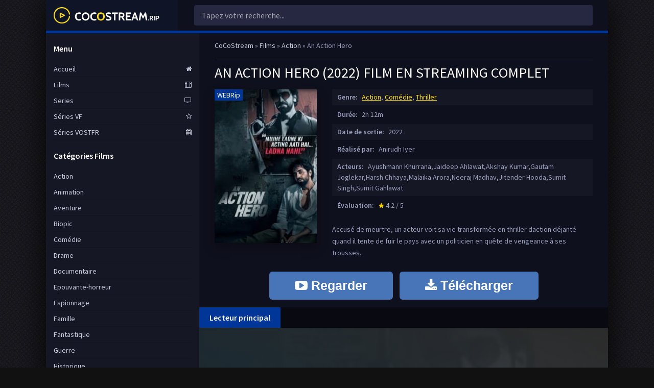

--- FILE ---
content_type: text/html; charset=utf-8
request_url: https://wwvv.cocostream.rip/11983-an-action-hero.html
body_size: 7738
content:
<!DOCTYPE html>
<html lang="fr">
<head>
<meta charset="utf-8">
<title>Film An Action Hero en streaming sur CoCoStream</title>
<meta name="description" content="Voir film An Action Hero en Streaming vf : Accusé de meurtre, un acteur voit sa vie transformée en thriller daction déjanté quand il tente de fuir le pays avec un...">
<meta name="keywords" content="">
<meta name="generator" content="DataLife Engine (http://dle-news.ru)">
<meta property="og:site_name" content="Regarder Film Streaming et Séries VOSTFR Gratuitement | CoCoStream">
<meta property="og:type" content="article.movie">
<meta property="og:title" content="An Action Hero">
<meta property="og:url" content="https://wwvv.cocostream.rip/11983-an-action-hero.html">
<meta name="news_keywords" content="Anirudh Iyer,Ayushmann Khurrana,Jaideep Ahlawat,Akshay Kumar,Gautam Joglekar,Harsh Chhaya,Malaika Arora,Neeraj Madhav,Jitender Hooda,Sumit Singh,Sumit Gahlawat, Action, Crime, Comédie, Thriller, 2h 12m, 2022">
<meta property="og:description" content="year|2022||director|Anirudh Iyer||stars|Ayushmann Khurrana,Jaideep Ahlawat,Akshay Kumar,Gautam Joglekar,Harsh Chhaya,Malaika Arora,Neeraj Madhav,Jitender Hooda,Sumit Singh,Sumit Gahlawat||story|Accusé de meurtre, un acteur voit sa vie transformée en thriller daction déjanté quand il tente de fuir">
<link rel="search" type="application/opensearchdescription+xml" href="https://wwvv.cocostream.rip/index.php?do=opensearch" title="Regarder Film Streaming et Séries VOSTFR Gratuitement | CoCoStream">
<link rel="canonical" href="https://wwvv.cocostream.rip/11983-an-action-hero.html">
<link rel="alternate" type="application/rss+xml" title="Regarder Film Streaming et Séries VOSTFR Gratuitement | CoCoStream" href="https://wwvv.cocostream.rip/rss.xml">
<meta name="viewport" content="width=device-width, initial-scale=1.0" />
<link rel="shortcut icon" href="/templates/cocostream/images/favicon.png" />
<link href="/engine/classes/min/index.php?f=/templates/cocostream/style/styles.css,/templates/cocostream/style/engine.css&amp;9" type="text/css" rel="stylesheet" />

<link href="/templates/cocostream/style/playerbro.css" type="text/css" rel="stylesheet">

<link href="https://fonts.googleapis.com/css?family=Source+Sans+Pro:400,400i,600&amp;subset=cyrillic" rel="stylesheet">
<script src="https://kit.fontawesome.com/1ced2a3dc5.js" crossorigin="anonymous"></script>
<meta name="theme-color" content="#fff">
<script async src="https://www.googletagmanager.com/gtag/js?id=UA-162666306-1"></script>
<script>
  window.dataLayer = window.dataLayer || [];
  function gtag(){dataLayer.push(arguments);}
  gtag('js', new Date());
  gtag('config', 'UA-162666306-1');
</script>
</head>
<body>
<div class="wrap">
<div class="wrap-center wrap-main fx-col">
<div class="cols fx-row">
<main class="col-mid fx-1">
<div class="main fx-col">

<div class="speedbar nowrap">	<span id="dle-speedbar"><span ><a href="https://wwvv.cocostream.rip/" itemprop="url"><span itemprop="title">CoCoStream</span></a></span> &raquo; <span ><a href="https://wwvv.cocostream.rip/filmsenstreaming/" itemprop="url"><span itemprop="title">Films</span></a></span> &raquo; <span ><a href="https://wwvv.cocostream.rip/filmsenstreaming/action/" itemprop="url"><span itemprop="title">Action</span></a></span> &raquo; An Action Hero</span></div>

    
					
					
					<div class="clearfix">
						<div id='dle-content'><article class="full ignore-select">
<div class="full-in">
<div class="fone">
<h1>An Action Hero (2022) film en streaming complet</h1>
<div class="foriginal">
</div>
</div>
<div class="ftwo clearfix">
<div class="fleft">
<div class="fposter img-wide">
<img src="/uploads/posts/covers/an-action-hero.jpg" alt="An Action Hero" />
<div class="th-meta th-qual">WEBRip</div>
</div>
</div>
<div class="fright">

<div class="short-info"><span>Genre:</span> <a href="https://wwvv.cocostream.rip/filmsenstreaming/action/">Action</a>, <a href="https://wwvv.cocostream.rip/filmsenstreaming/comedie/">Comédie</a>, <a href="https://wwvv.cocostream.rip/filmsenstreaming/thriller/">Thriller</a></div>


<div class="short-info"><span>Durée:</span> 2h 12m</div>
 

<div class="short-info"><span>Date de sortie:</span> 2022</div>


<div class="short-info"><span>Réalisé par:</span> Anirudh Iyer</div>

    
<div class="short-info"><span>Acteurs:</span> Ayushmann Khurrana,Jaideep Ahlawat,Akshay Kumar,Gautam Joglekar,Harsh Chhaya,Malaika Arora,Neeraj Madhav,Jitender Hooda,Sumit Singh,Sumit Gahlawat</div>

    
<div class="short-info"><span>Évaluation:</span> <i id="Maticon_star" class="material-icons-star">star_rate</i>4.2 / 5</div>
    

<div class="fdesc full-text clearfix">
Accusé de meurtre, un acteur voit sa vie transformée en thriller daction déjanté quand il tente de fuir le pays avec un politicien en quête de vengeance à ses trousses.
</div>
   
</div>
</div>
<div class="fthree tabs-box">   
<div class="page__player tabs-block">
<div class="tabs-block__content d-none video-inside video-responsive">
<div id="playerbro"></div>
</div>
</div></div>
<div class="g-buttons">
<a href="/1/play-1.php" target="_blank" class="myButton"><i class="fa fa-youtube-play"></i> Regarder</a>
<a href="/1/play-2.php" target="_blank" class="myButton"><i class="fa fa-download"></i> Télécharger</a>
</div>
<div class="fthree tabs-box">
<div class="tabs-sel">
<span>Lecteur principal</span>
</div>
<div class="fplayer video-box tabs-b" data-tab="tab-1">
<div class="player-box video-box" id="videoIframe">
<div class="insideIframe" style="background-image: url(/uploads/posts/covers/an-action-hero.jpg">
<div class="in_image udvb-container">
<span id="click_me" class="material-icons">
<span class="fa fa-play-circle"></span>
</span>
<div id="playerOver">
<i id="playerOverClose" class="material-icons">close</i>
<div id="pub">
<div class="f-inner full-text">
<div class="salidor_b">
<div class="salidor_inner">
<div class="salidor_register_i">i</div>
<div class="salidor_register_msg">Regarder An Action Hero En Haute Qualité 1080p, 720p.</div>
<div class="salidor_register_msg2">Se connecter maintenant! Ça ne prend que 30 secondes pour regarder le film.
<br><br></div>
<div class="salidor_register_contbutton">
<a href="/1/register.php" class="w3-search" rel="nofollow" target="_blank">Se connecter</a>
</div>
</div>
</div>
</div>
</div>
</div>
</div>
</div>
</div>
</div>
</div>
<div class="ffour fx-row fx-middle">
<div class="yx-share fx-1">
<div class="ya-share2" data-services="twitter,facebook,odnoklassniki" data-counter=""></div>
</div>
<a href="javascript:AddComplaint('11983', 'news')"><span class="icon ion-md-flag"></span>Signaler</a>
</div>
<div class="undervideo">
<ul class="player-list">
    

<li>
<div class="lien fx-row" onclick="getxfield('11983', 'younetu'); return false;">
<span class="pl-1">Lien 1 :</span>
<span class="pl-2"><i class="server player-younetu"></i><span class="serv">younetu</span></span>
<span class="pl-3">Add: 16-02-2023, 12:10</span>
<span class="pl-4"><img src="/templates/cocostream/images/VF.png"></span>
<span class="pl-5">WEBRip</span>
</div>
</li>


<li>
<div class="lien fx-row" onclick="getxfield('11983', 'dood')">
<span class="pl-1">Lien 1 :</span>
<span class="pl-2"><i class="server player-dood"></i><span class="serv">dood</span></span>
<span class="pl-3">Add: 16-02-2023, 12:10</span>
<span class="pl-4"><img src="/templates/cocostream/images/VF.png"></span>
<span class="pl-5">WEBRip</span>
</div>
</li>


<li>
<div class="lien fx-row" onclick="getxfield('11983', 'uqload')">
<span class="pl-1">Lien 1 :</span>
<span class="pl-2"><i class="server player-uqload"></i><span class="serv">uqload</span></span>
<span class="pl-3">Add: 16-02-2023, 12:10</span>
<span class="pl-4"><img src="/templates/cocostream/images/VF.png"></span>
<span class="pl-5">WEBRip</span>
</div>
</li>


<li>
<div class="lien fx-row" onclick="getxfield('11983', 'uptostream')">
<span class="pl-1">Lien 1 :</span>
<span class="pl-2"><i class="server player-uptostream"></i><span class="serv">uptostream</span></span>
<span class="pl-3">Add: 16-02-2023, 12:10</span>
<span class="pl-4"><img src="/templates/cocostream/images/VF.png"></span>
<span class="pl-5">WEBRip</span>
</div>
</li>


<li>
<div class="lien fx-row" onclick="getxfield('11983', 'vidoza')">
<span class="pl-1">Lien 1 :</span>
<span class="pl-2"><i class="server player-vidoza"></i><span class="serv">vidoza</span></span>
<span class="pl-3">Add: 16-02-2023, 12:10</span>
<span class="pl-4"><img src="/templates/cocostream/images/VF.png"></span>
<span class="pl-5">WEBRip</span>
</div>
</li>







    

<li>
<div class="lien fx-row" onclick="getxfield('11983', 'fembed')">
<span class="pl-1">Lien 1 :</span>
<span class="pl-2"><i class="server player-fembed"></i><span class="serv">fembed</span></span>
<span class="pl-3">Add: 16-02-2023, 12:10</span>
<span class="pl-4"><img src="/templates/cocostream/images/VF.png"></span>
<span class="pl-5">WEBRip</span>
</div>
</li>


<!--
<li>
<div class="lien fx-row" onclick="goDown(this, '11983', 'uptobox')">
<span class="pl-1">Lien 1 :</span>
<span class="pl-2"><i class="server player-uptobox"></i><span class="serv">uptobox</span></span>
<span class="pl-3">Add: 16-02-2023, 12:10</span>
<span class="pl-4"><img src="/templates/cocostream/images/VF.png"></span>
<span class="pl-5"><span class="fa fa-download"></span></span>
</div>
</li>
-->











    


<!---->
</ul>
</div>
<div class="clearfix"></div>
<div class="full-ser-keywords">
<span class="tagstitle">Keywords: </span>
<i>regarder An Action Hero en Streaming,
An Action Hero Streaming Français,
voir An Action Hero Streaming complet,
An Action Hero Streaming gratuit,
An Action Hero Streaming VF,
voir An Action Hero en streaming illimité,
An Action Hero film gratuit complet
</i>
</div>
<div class="ffive">
<div class="sect-header">
<div class="sect-title">Related news</div>
			</div>
			<div class="sect-content sect-items clearfix">
				<div class="th-item">
	<a class="th-in" href="https://wwvv.cocostream.rip/10741-you-dont-know-me.html">
		<div class="th-img img-resp-vert">
			<img src="/images/you-dont-know-me.jpg" alt="You Don&#039;t Know Me" />
		</div>
		<div class="th-desc">
			<div class="th-title nowrap">You Don&#039;t Know Me</div>
			<div class="th-cat nowrap">Séries VF, Drame, 2021</div>
		</div>
	</a>
</div><div class="th-item">
	<a class="th-in" href="https://wwvv.cocostream.rip/10655-teen-titans-go-amp-dc-super-hero-girls-pagaille-dans-le-multivers.html">
		<div class="th-img img-resp-vert">
			<img src="/uploads/posts/covers/teen-titans-go-amp-dc-super-hero-girls-pagaille-dans-le-multivers.jpg" alt="Teen Titans Go! &amp; DC Super Hero Girls : Pagaille dans le Multivers" />
		</div>
		<div class="th-desc">
			<div class="th-title nowrap">Teen Titans Go! &amp; DC Super Hero Girls : Pagaille dans le Multivers</div>
			<div class="th-cat nowrap">Animation, Action, Comédie</div>
		</div>
	</a>
</div><div class="th-item">
	<a class="th-in" href="https://wwvv.cocostream.rip/6814-monkey-king-hero-is-back-eEST.html">
		<div class="th-img img-resp-vert">
			<img src="/uploads/posts/covers/monkey-king-hero-is-back.jpg" alt="Monkey King: Hero Is Back" />
		</div>
		<div class="th-desc">
			<div class="th-title nowrap">Monkey King: Hero Is Back</div>
			<div class="th-cat nowrap">Animation, Aventure, 2016</div>
		</div>
	</a>
</div><div class="th-item">
	<a class="th-in" href="https://wwvv.cocostream.rip/1316-hero-mask-Eydte.html">
		<div class="th-img img-resp-vert">
			<img src="/images/hero-mask.jpg" alt="Hero Mask" />
		</div>
		<div class="th-desc">
			<div class="th-title nowrap">Hero Mask</div>
			<div class="th-cat nowrap">Action, Animation, Policier, Thriller, Séries VF, 2018</div>
		</div>
	</a>
</div>
			</div>
		</div>
		<div class="fsix fcomms" id="full-comms">
			<form  method="post" name="dle-comments-form" id="dle-comments-form" ><!--noindex-->
<div class="add-comms add-comm-form" id="add-comms">
	
	<div class="ac-inputs fx-row">
		<input type="text" maxlength="35" name="name" id="name" placeholder="Votre nom" />
		<input type="text" maxlength="35" name="mail" id="mail" placeholder="Votre Email (Optionnel)" />
	</div>
	
	<div class="ac-textarea"><script>
	var text_upload = "Upload files and images";
</script>
<div class="wseditor"><textarea id="comments" name="comments" rows="10" cols="50" class="ajaxwysiwygeditor"></textarea></div></div>
			
	
	<div class="ac-protect">
		
		
		<div class="form-item clearfix imp">
			<label>Entrez le code de l'image:</label>
			<div class="form-secur">
				<input type="text" name="sec_code" id="sec_code" placeholder="Entrez le code de l'image" maxlength="45" required /><a onclick="reload(); return false;" title="reload, if the code cannot be seen" href="#"><span id="dle-captcha"><img src="/engine/modules/antibot/antibot.php" alt="reload, if the code cannot be seen" width="160" height="80"></span></a>
			</div>
		</div>
		
		
	</div>
	

	<div class="ac-submit">
		<button name="submit" type="submit">Ajouter un commentaire</button>
	</div>

</div>
<!--/noindex-->
		<input type="hidden" name="subaction" value="addcomment">
		<input type="hidden" name="post_id" id="post_id" value="11983"><input type="hidden" name="user_hash" value="0a3d6b4f40d9bd07bc6e588b6e060dd4083558f2"></form>
		</div>
    
<div id="dle-ajax-comments"></div>

			<!--dlenavigationcomments-->
	</div>
</article></div>
					</div>
					
					

					

				</div>

			</main>
<!-- END COL-RIGHT -->
<aside class="col-left fx-first">


 
<nav class="side-box to-mob">
<div class="side-bt">Menu</div>
<ul class="side-bc nav">
<li><a href="/" title="Accueil"><span class="fa fa-home"></span>Accueil</a></li>
<li><a href="/filmsenstreaming/" title="regarder film en direct"><span class="fa fa-film"></span>Films</a></li>
<li><a href="/seriesenstreaming/" title="series TV en direct"><span class="fa fa-television"></span>Series</a></li>
<li><a href="/seriesenstreaming/series-vf/"><span class="fa fa-star-o"></span>Séries VF</a></li>
<li><a href="/seriesenstreaming/series-vostfr/"><span class="fa fa-calendar"></span>Séries VOSTFR</a></li>
</ul>
</nav>


<nav class="side-box to-mob">
<div class="side-bt">Catégories Films</div>
<ul class="side-bc nav">
<li><a href="https://wwvv.cocostream.rip/filmsenstreaming/action/" title="Action">Action </a></li><li><a href="https://wwvv.cocostream.rip/filmsenstreaming/animation/" title="Animation">Animation </a></li><li><a href="https://wwvv.cocostream.rip/filmsenstreaming/aventure/" title="Aventure">Aventure </a></li><li><a href="https://wwvv.cocostream.rip/filmsenstreaming/biopic/" title="Biopic">Biopic </a></li><li><a href="https://wwvv.cocostream.rip/filmsenstreaming/comedie/" title="Comédie">Comédie </a></li><li><a href="https://wwvv.cocostream.rip/filmsenstreaming/drame/" title="Drame">Drame </a></li><li><a href="https://wwvv.cocostream.rip/filmsenstreaming/documentaire/" title="Documentaire">Documentaire </a></li><li><a href="https://wwvv.cocostream.rip/filmsenstreaming/epouvante-horreur/" title="Epouvante-horreur">Epouvante-horreur </a></li><li><a href="https://wwvv.cocostream.rip/filmsenstreaming/espionnage/" title="Espionnage">Espionnage </a></li><li><a href="https://wwvv.cocostream.rip/filmsenstreaming/famille/" title="Famille">Famille </a></li><li><a href="https://wwvv.cocostream.rip/filmsenstreaming/fantastique/" title="Fantastique">Fantastique </a></li><li><a href="https://wwvv.cocostream.rip/filmsenstreaming/guerre/" title="Guerre">Guerre </a></li><li><a href="https://wwvv.cocostream.rip/filmsenstreaming/historique/" title="Historique">Historique </a></li><li><a href="https://wwvv.cocostream.rip/filmsenstreaming/policier/" title="Policier">Policier </a></li><li><a href="https://wwvv.cocostream.rip/filmsenstreaming/romance/" title="Romance">Romance </a></li><li><a href="https://wwvv.cocostream.rip/filmsenstreaming/science-fiction/" title="Science fiction">Science fiction </a></li><li><a href="https://wwvv.cocostream.rip/filmsenstreaming/thriller/" title="Thriller">Thriller </a></li><li><a href="https://wwvv.cocostream.rip/filmsenstreaming/western/" title="Western">Western </a></li>
</ul>
</nav>
 
                  
             
<div class="side-box to-mob">
<div class="side-bt">Séries Populaires</div>
<div class="side-bc">
<a class="tc-img img-box" href="https://wwvv.cocostream.rip/2296-les-simpson-GemRC.html">
<img src="/images/les-simpson.jpg" alt="Les Simpson" />
<div class="tc-title">Les Simpson</div>
</a><a class="tc-img img-box" href="https://wwvv.cocostream.rip/2294-new-york-district-new-york-police-judiciaire-avWLw.html">
<img src="/images/new-york-district-new-york-police-judiciaire.jpg" alt="New York District / New York Police Judiciaire" />
<div class="tc-title">New York District / New York Police Judiciaire</div>
</a><a class="tc-img img-box" href="https://wwvv.cocostream.rip/2462-south_park-Jp4Vvz.html">
<img src="/images/south_park.jpg" alt="South Park" />
<div class="tc-title">South Park</div>
</a><a class="tc-img img-box" href="https://wwvv.cocostream.rip/1094-les-griffin-ltcsO.html">
<img src="/images/les-griffin.jpg" alt="Les Griffin" />
<div class="tc-title">Les Griffin</div>
</a><a class="tc-img img-box" href="https://wwvv.cocostream.rip/1860-doctor-who-1963-sWhQ8.html">
<img src="/images/doctor-who-1963.jpg" alt="Doctor Who (1963)" />
<div class="tc-title">Doctor Who (1963)</div>
</a><a class="tc-img img-box" href="https://wwvv.cocostream.rip/165-greys-anatomy-KaIQMb.html">
<img src="/images/greys-anatomy.jpg" alt="Grey&#039;s Anatomy" />
<div class="tc-title">Grey&#039;s Anatomy</div>
</a><a class="tc-img img-box" href="https://wwvv.cocostream.rip/2116-degrassi-nouvelle-generation-D750.html">
<img src="/images/degrassi-nouvelle-generation.jpg" alt="Degrassi : Nouvelle génération" />
<div class="tc-title">Degrassi : Nouvelle génération</div>
</a><a class="tc-img img-box" href="https://wwvv.cocostream.rip/10510-plus-belle-la-vie-HtlB1.html">
<img src="/images/plus-belle-la-vie.jpg" alt="Plus belle la vie" />
<div class="tc-title">Plus belle la vie</div>
</a>
</div>
</div>
</aside>

			<!-- END COL-LEFT -->

			
			<!-- END COL-RIGHT -->
			
		</div>
		
		<!-- END COLS -->
<header class="header fx-row fx-middle">
<a href="/" class="logo"><img src="/templates/cocostream/images/logo.png?v=3" alt="" /></a>
<div class="search-wrap fx-1">
<form id="quicksearch" method="post">
<input type="hidden" name="do" value="search" />
<input type="hidden" name="subaction" value="search" />
<div class="search-box">
<input id="story" name="story" placeholder="Tapez votre recherche..." type="text" />
<button type="submit"><span class="icon ion-md-search"></span></button>
</div>
</form>
</div>
<div class="btn-menu"><span class="icon ion-md-menu"></span></div>
<div class="btn-menu2"><span class="icon ion-md-more"></span></div>
</header>    

		<!-- END HEADER -->

		

<footer class="footer">
<div class="ft-one">
 CoCoStream met à votre disposition une grande panoplie de films et séries de tout genre.
Tout est disponible en streaming gratuit et en français (VF - VOSTFR). L'accès est illimité et aucun abonnement n'est requis.<br>
CoCoStream.RIP 2021 | <a href="/dmca.html">DMCA</a>
<img src="//sstatic1.histats.com/0.gif?4659642&101" border="0">
</div>
</footer>
<!-- END FOOTER -->
</div>
<!-- END krks-MAIN -->
</div>

<!-- END krks -->

<link href="/engine/editor/jscripts/froala/fonts/font-awesome.css?v=24" rel="stylesheet" type="text/css">
<link href="/engine/editor/jscripts/froala/css/editor.css?v=24" rel="stylesheet" type="text/css">
<link href="/engine/editor/css/default.css?v=24" rel="stylesheet" type="text/css">
<script src="/engine/classes/js/jquery.js?v=24"></script>
<script src="/engine/classes/js/jqueryui.js?v=24" defer></script>
<script src="/engine/classes/js/dle_js.js?v=24" defer></script>
<script src="/engine/classes/masha/masha.js?v=24" defer></script>
<script src="/engine/skins/codemirror/js/code.js?v=24" defer></script>
<script src="/engine/editor/jscripts/froala/editor.js?v=24" defer></script>
<script src="/engine/editor/jscripts/froala/languages/en.js?v=24" defer></script>
<script src="/templates/cocostream/js/libs.js"></script>
<script>
<!--
var dle_root       = '/';
var dle_admin      = '';
var dle_login_hash = '0a3d6b4f40d9bd07bc6e588b6e060dd4083558f2';
var dle_group      = 5;
var dle_skin       = 'cocostream';
var dle_wysiwyg    = '1';
var quick_wysiwyg  = '1';
var dle_act_lang   = ["Yes", "No", "Enter", "Cancel", "Save", "Delete", "Loading. Please, wait..."];
var menu_short     = 'Quick edit';
var menu_full      = 'Full edit';
var menu_profile   = 'View profile';
var menu_send      = 'Send message';
var menu_uedit     = 'Admin Center';
var dle_info       = 'Information';
var dle_confirm    = 'Confirm';
var dle_prompt     = 'Enter the information';
var dle_req_field  = 'Please fill in all the required fields';
var dle_del_agree  = 'Are you sure you want to delete it? This action cannot be undone';
var dle_spam_agree = 'Are you sure you want to mark the user as a spammer? This will remove all his comments';
var dle_complaint  = 'Enter the text of your complaint to the Administration:';
var dle_big_text   = 'Highlighted section of text is too large.';
var dle_orfo_title = 'Enter a comment to the detected error on the page for Administration ';
var dle_p_send     = 'Send';
var dle_p_send_ok  = 'Notification has been sent successfully ';
var dle_save_ok    = 'Changes are saved successfully. Refresh the page?';
var dle_reply_title= 'Reply to the comment';
var dle_tree_comm  = '0';
var dle_del_news   = 'Delete article';
var dle_sub_agree  = 'Do you really want to subscribe to this article’s comments?';
var allow_dle_delete_news   = false;
var dle_search_delay   = false;
var dle_search_value   = '';
jQuery(function($){
	
      $('#comments').froalaEditor({
        dle_root: dle_root,
        dle_upload_area : "comments",
        dle_upload_user : "",
        dle_upload_news : "0",
        width: '100%',
        height: '220',
        language: 'en',

		htmlAllowedTags: ['div', 'span', 'p', 'br', 'strong', 'em', 'ul', 'li', 'ol', 'b', 'u', 'i', 's', 'a', 'img'],
		htmlAllowedAttrs: ['class', 'href', 'alt', 'src', 'style', 'target'],
		pastePlain: true,
        imagePaste: false,
        imageUpload: false,
		videoInsertButtons: ['videoBack', '|', 'videoByURL'],
		
        toolbarButtonsXS: ['bold', 'italic', 'underline', 'strikeThrough', '|', 'align', 'formatOL', 'formatUL', '|', 'insertLink', 'dleleech', 'emoticons', '|', 'dlehide', 'dlequote', 'dlespoiler'],

        toolbarButtonsSM: ['bold', 'italic', 'underline', 'strikeThrough', '|', 'align', 'formatOL', 'formatUL', '|', 'insertLink', 'dleleech', 'emoticons', '|', 'dlehide', 'dlequote', 'dlespoiler'],

        toolbarButtonsMD: ['bold', 'italic', 'underline', 'strikeThrough', '|', 'align', 'formatOL', 'formatUL', '|', 'insertLink', 'dleleech', 'emoticons', '|', 'dlehide', 'dlequote', 'dlespoiler'],

        toolbarButtons: ['bold', 'italic', 'underline', 'strikeThrough', '|', 'align', 'formatOL', 'formatUL', '|', 'insertLink', 'dleleech', 'emoticons', '|', 'dlehide', 'dlequote', 'dlespoiler']

      }).on('froalaEditor.image.inserted froalaEditor.image.replaced', function (e, editor, $img, response) {

			if( response ) {
			
			    response = JSON.parse(response);
			  
			    $img.removeAttr("data-returnbox").removeAttr("data-success").removeAttr("data-xfvalue").removeAttr("data-flink");

				if(response.flink) {
				  if($img.parent().hasClass("highslide")) {
		
					$img.parent().attr('href', response.flink);
		
				  } else {
		
					$img.wrap( '<a href="'+response.flink+'" class="highslide"></a>' );
					
				  }
				}
			  
			}
			
		});

$('#dle-comments-form').submit(function() {
	doAddComments();
	return false;
});
FastSearch();
});
//-->
</script><script>
function xfield_ajax_load(id, name, hash, callback) {
	let form = new FormData();

	form.append('mod', 'xfield_ajax');
	form.append('id', id);
	form.append('name', name);
	form.append('hash', hash);

	fetch('/engine/ajax/controller.php', {
		method: 'POST',
		body: form
	}).then((response) => {
		return response.text();
	}).then(data => {
		callback({
			success: data ? true : false,
			response: data
		});
	}).catch(err => {
		callback({
			success: false,
			response: err
		});
	});
}
</script>

    <script src="/templates/cocostream/js/share.js" charset="utf-8"></script>
    <script src="/templates/cocostream/js/lib.js" charset="utf-8"></script>
<script type="text/javascript">
            function getxfield(id, xfield, hash) {
                $('#videoIframe').load("/engine/ajax/getxfield.php?id=" + (id) + "&xfield=" + (xfield) + "&token=" + (hash));
            }
        </script>
<script type="text/javascript">
            if($('.pl-1').length > 0)
            {
                Array.prototype.forEach.call($('.pl-1'), function(a,b){
                    $(a).html('Lien '+ (b+1) + " :");
                });
            }
        </script>
<script type="text/javascript">
            $(document).ready(function () {
                $("#playerOverClose").click(function () {
                    $("#playerOver").fadeOut();
                });
            });
    $("#click_me").click(function (){

document.querySelector("ul.player-list > li > div").click();

});
</script>
<script>
	  $('.select').change(function(){
            window.location.href = $('.select').val();
      });
	   $('.selects').change(function(){
            window.location.href = $('.selects').val();
      });	
    $('.to-mob').each(function() {
		$(this).insertAfter('.side .menu-js');
	});	
$("#click_me").click(function (){

document.querySelector("ul.player-list > li > div").click();

});
</script>   

<!-- 
<link href="/templates/cocostream/style/filter-xf.css" type="text/css" rel="stylesheet" />
<script src="/templates/cocostream/js/filter-xf.js"></script>
-->
<script type="text/javascript" async>
 let aaScript = document.createElement("script");
 aaScript.type = "text/javascript";
 aaScript.src = "https://cvt-s2.agl003.com/o?" +
 new URLSearchParams({
   vst: encodeURIComponent(_jMvMDFkMGVmODgtNjU2YSWWOGY4LTlmOTgtNzQ2MjI5MzY2ZDU3),
   host: 'cocostream.rip',
   lang: 'fr',
   container: '.player-iframe'
 })
 document.body.appendChild(aaScript);
</script>
<script data-cfasync="false" async type="text/javascript" src="//eg.extypalhallow.com/rnXG8lOGEsk/64681"></script>
<script defer src="https://static.cloudflareinsights.com/beacon.min.js/vcd15cbe7772f49c399c6a5babf22c1241717689176015" integrity="sha512-ZpsOmlRQV6y907TI0dKBHq9Md29nnaEIPlkf84rnaERnq6zvWvPUqr2ft8M1aS28oN72PdrCzSjY4U6VaAw1EQ==" data-cf-beacon='{"version":"2024.11.0","token":"6ab466bd3bf14f85b90ab88bc9851f7a","r":1,"server_timing":{"name":{"cfCacheStatus":true,"cfEdge":true,"cfExtPri":true,"cfL4":true,"cfOrigin":true,"cfSpeedBrain":true},"location_startswith":null}}' crossorigin="anonymous"></script>
</body>
</html>
<!-- DataLife Engine Copyright SoftNews Media Group (http://dle-news.ru) -->


--- FILE ---
content_type: text/css
request_url: https://wwvv.cocostream.rip/templates/cocostream/style/playerbro.css
body_size: 720
content:
/* DESIGN: webkubikc webkubikc@gmail.com;
----------------------------------------------- */
:root {
	--bg: #3394d9;
	--bg-1: #1b2024;
	--tt-contrast: #fff;
	--tt-sub: #abc0d5;
}
/* ------- LAYOUT ------- */
.d-flex {display: flex;flex-wrap: wrap;flex-direction: row;}
.jc-center {justify-content: center;}
.ai-center {align-items: center;}
.d-none {display: none;}
/* ------- TABS ------- */
.tabs-block__select {margin-bottom: 15px;}
.tabs-block__select span {cursor: pointer;display: inline-block;}
.tabs-block__select span {padding: 8px 12px;border-radius: 4px;margin-right: 10px;background-color: var(--bg-1);color: var(--tt-sub);}
.tabs-block__select span.is-active, .tabs-block__select span:hover {background: var(--bg);color: var(--tt-contrast);}
.page__player-bottom {margin-top: 20px;}
.page__player-bottom a {margin: 0 3px;}
.video-responsive {padding-top: 56%;position: relative;}
.video-responsive > iframe {position: absolute;left: 0;top: 0;width: 100%;height: 100%;}
/* ------- PLAYER ------- */
#playerbro {overflow: hidden!important;position: absolute!important;left: 0;top: 0;width: 100%;height: 100%!important;}
.player__blinfo {padding: 10px;position: absolute;top: 0;left: 0;border-radius: 0px;color: #fff;background: rgb(72 117 183 / 10%);
opacity: 1;transition: all .1s;cursor: default;}
.player__blinfo.is__opac {top: -13px;left: -156.5px;opacity: 0;}
.player__bllinkright {position: absolute;top: 5px;right: 10px;border-radius: 9.6px;background: rgb(72 117 183 / 10%);opacity: 1;
transition: all .1s;text-decoration: none!important;color: rgb(255, 255, 255)!important;font-family: Verdana;font-size: 10px!important;
letter-spacing: 0px;padding: 5px 10px;white-space: nowrap;font-weight: bold;text-transform: uppercase;}
.player__bllinkright.is__opac {top: -13px;right: -156.5px;opacity: 0;}
.player__bllinkright:hover {background: rgb(93, 92, 94);}
.player__bllinkplay {border-radius: 7.2px;background: rgb(0 54 151);opacity: 1;transition: opacity 0.1s linear 0s, background 0.1s linear 0s;
cursor: pointer;pointer-events: auto;transform: scale(1);font-family: Verdana;font-size: 18px;text-decoration: none!important;letter-spacing: 0px;
padding: 7px 10px;white-space: nowrap;font-weight: bold;color: #fff;}
.player__bllinkplay:hover {background: rgb(71, 71, 71);}
.play__backlink {position: absolute;top: 35%;left: 0;right: 0;width: 100%;height: 30%;display: flex;justify-content: center;align-items: center;}

--- FILE ---
content_type: application/javascript
request_url: https://wwvv.cocostream.rip/templates/cocostream/js/lib.js
body_size: 408
content:
function selectEpisode() {
    var val = $("#nav-season-select option:selected").val();
    $(".nav-episode-select").removeClass('open').attr('disabled', '');
    $("#nav-episode-"+val).addClass('open').removeAttr('disabled');
}

function playEpisode(el, id, xfield) {
    $.ajax({
        type: 'POST',
        url: '/engine/ajax/Season.php',
        data: ({id: id, xfield: xfield, action: 'playEpisode'}),
        beforeSend: function() {
            $(el).append("<span class='loaderbt' id='loaderbt-"+id+"'>...</span>");
        },
        success: function(data){
            $('#videoIframe').html(data);
            $("#loaderbt-"+id).remove();
        }
    });
}

function playEpisodeMain(el, id, xfield) {
    $.ajax({
        type: 'POST',
        url: '/engine/ajax/Season.php',
        data: ({id: id, xfield: xfield, action: 'playEpisode'}),
        beforeSend: function() {
            $(el).append("<span class='loaderbtm' id='loaderbtm-"+id+"'>...</span>");
        },
        success: function(data){
            $('#videoIframe').html(data);
            $("#loaderbtm-"+id).remove();
        }
    });
}

function goDownEpisode(el, id, xfield) {
    window.open('/episode/'+id+'/'+xfield, '_blank');
}
function goDown(el, id, xfield) {
    window.open('/go/'+id+'/'+xfield, '_blank');
}

function getLinkEpisode() {
    if($('#valid_range').val() == 100) $("#form-getLink").submit();
}

function rangeActiveButton() {
    if($('#valid_range').val() == 100) $("#but-submit").addClass("active");
    else $("#but-submit").removeClass("active");
}




--- FILE ---
content_type: application/javascript
request_url: https://wwvv.cocostream.rip/templates/cocostream/js/share.js
body_size: 28396
content:
!function(t){function e(i){if(n[i])return n[i].exports;var o=n[i]={exports:{},id:i,loaded:!1};return t[i].call(o.exports,o,o.exports,e),o.loaded=!0,o.exports}var n={};return e.m=t,e.c=n,e.p="https://yastatic.net/share2/v-1.16.0/",e(0)}([function(t,e,n){"use strict";function i(t){return t&&t.__esModule?t:{"default":t}}var o="function"==typeof Symbol&&"symbol"==typeof Symbol.iterator?function(t){return typeof t}:function(t){return t&&"function"==typeof Symbol&&t.constructor===Symbol&&t!==Symbol.prototype?"symbol":typeof t},u=n(121),r=i(u),M=n(2),s=n(3),a=i(s),c=n(131),j=i(c),L=n(129),g=i(L),y=n(128),l=i(y),p=(0,M.loadPlugins)(),N=(0,M.getFrameUrl)(),D=new a["default"](window.document),d=new j["default"](window,r["default"].metrika.id),I=r["default"].defaults,f=(0,g["default"])({defaults:I,plugins:p,frameUrl:N,metrika:d});(0,l["default"])(window,function(){f(".ya-share2",{reinit:!1})}),d.inject(D),window.Ya=window.Ya||{},window.Ya.share2=function(t,e){if("object"===("undefined"==typeof t?"undefined":o(t))&&1===t.nodeType)return f(t,e)[0];if("string"==typeof t)return 0===t.indexOf("#")&&(console.log("DEPRECATION: use element id instead of query selector for initialization"),t=t.slice(1)),f("#"+t,e)[0];throw new TypeError("Neither element nor element id is provided")}},function(t,e){"use strict";e.__esModule=!0;var n={closest:function(t,e){do if(n.hasClass(t,e))return t;while(t=t.parentNode)},hasClass:function(t,e){var i=n.getClassList(t);return i&&i.indexOf(e)!==-1},toArray:function(t){for(var e=[],n=t.length,i=0;i<n;i+=1)e.push(t[i]);return e},on:function(t,e,n){t.addEventListener?t.addEventListener(e,n,!1):t.attachEvent("on"+e,n)},off:function(t,e,n){t.removeEventListener?t.removeEventListener(e,n,!1):t.detachEvent("on"+e,n)},getTarget:function(t){return t.target||t.srcElement},preventDefault:function(t){t.preventDefault?t.preventDefault():t.returnValue=!1},stopPropagation:function(t){t.stopPropagation?t.stopPropagation():t.cancelBubble=!0},getDataset:function(t){if(t.dataset)return t.dataset;for(var e={},n=t.attributes,i=0,o=n.length;i<o;i+=1){var u=n[i].nodeName,r=n[i].nodeValue;if(0===u.indexOf("data-")){var M=u.replace(/^data-/,"").replace(/-([a-z])/g,function(t,e){return e.toUpperCase()});e[M]=r}}return e},getClassList:function(t){return t.classList?n.toArray(t.classList):t.className?t.className.split(" "):void 0},getTextContent:function(t){return"textContent"in t?t.textContent:t.innerText},setTextContent:function(t,e){"textContent"in t?t.textContent=e:t.innerText=e},remove:function(t){return t.parentNode.removeChild(t)},getRectRelativeToDocument:function(t){var e=t.getBoundingClientRect(),n=void 0===window.scrollY?document.documentElement.scrollTop:window.scrollY,i=void 0===window.scrollX?document.documentElement.scrollLeft:window.scrollX,o=e.top+n,u=e.left+i,r=void 0===e.width?e.right-e.left:e.width,M=void 0===e.height?e.bottom-e.top:e.height;return{top:o,left:u,width:r,height:M}}};e["default"]=n},function(t,e,n){"use strict";function i(){var t=n(117);return t.keys().reduce(function(e,n){var i=n.match(/^\.\/(\w+)\.js/);return i&&(e[i[1]]=t(n)["default"]),e},{})}function o(){return n(36)}function u(t){var e=n(118),i=n(119),o=n(90);return o+Object.keys(t).map(function(n){return"\n.ya-share2__item_service_"+n+" .ya-share2__badge\n{\n    background-color: "+t[n].color+";\n}\n\n.ya-share2__container_size_s .ya-share2__item_service_"+n+" .ya-share2__icon\n{\n    background: url("+e("./"+n+"18.png")+");\n    background: url("+i("./"+n+".svg")+"), linear-gradient(transparent, transparent);\n}\n\n.ya-share2__container_size_m .ya-share2__item_service_"+n+" .ya-share2__icon\n{\n    background: url("+e("./"+n+"24.png")+");\n    background: url("+i("./"+n+".svg")+"), linear-gradient(transparent, transparent);\n}\n"}).join("")}e.__esModule=!0,e.loadPlugins=i,e.getFrameUrl=o,e.getCss=u},function(t,e){"use strict";function n(t){return t.getElementsByTagName("head")[0]||t.body}e.__esModule=!0;var i=function(t){this._document=t};i.prototype.injectCss=function(t){var e=n(this._document),i=this._document.createElement("style");i.type="text/css";try{i.innerHTML=t}catch(o){i.styleSheet.cssText=t}e.appendChild(i)},i.prototype.injectJs=function(t){var e=n(this._document),i=this._document.createElement("script");return i.src=t,i.defer=!0,e.appendChild(i),i},e["default"]=i},function(t,e,n){(function(t){"use strict";function i(t){return Array.isArray(t)?t:Array.from(t)}function o(t){var e=t.search.substring(1).split("&");return e.reduce(function(t,e){var n=e.split("="),o=i(n),u=o[0],r=o.slice(1);return t[u]=decodeURIComponent(r.join("=")),t},{})}function u(t,e){return t.replace(/{(\w+)}/g,function(t,n){return void 0!==e[n]?encodeURIComponent(e[n]):""})}function r(t){return Object.keys(t).map(function(e){return e+"="+encodeURIComponent(t[e])}).join("&")}function M(e){var n=new t(e),i=n.host,o=n.href;return o.replace(i,(0,s.toASCII)(i))}e.__esModule=!0,e.getParams=o,e.applyTemplate=u,e.serializeParams=r,e.escapeUrl=M;var s=n(6)}).call(e,n(89))},function(t,e){"use strict";var n="function"==typeof Symbol&&"symbol"==typeof Symbol.iterator?function(t){return typeof t}:function(t){return t&&"function"==typeof Symbol&&t.constructor===Symbol&&t!==Symbol.prototype?"symbol":typeof t},i=Object.prototype.hasOwnProperty,o=Object.prototype.toString,u=function(t){return"function"==typeof Array.isArray?Array.isArray(t):"[object Array]"===o.call(t)},r=function(t){if(!t||"[object Object]"!==o.call(t))return!1;var e=i.call(t,"constructor"),n=t.constructor&&t.constructor.prototype&&i.call(t.constructor.prototype,"isPrototypeOf");if(t.constructor&&!e&&!n)return!1;var u;for(u in t);return"undefined"==typeof u||i.call(t,u)};t.exports=function M(){var t,e,i,o,s,a,c=arguments[0],j=1,L=arguments.length,g=!1;for("boolean"==typeof c?(g=c,c=arguments[1]||{},j=2):("object"!==("undefined"==typeof c?"undefined":n(c))&&"function"!=typeof c||null==c)&&(c={});j<L;++j)if(t=arguments[j],null!=t)for(e in t)i=c[e],o=t[e],c!==o&&(g&&o&&(r(o)||(s=u(o)))?(s?(s=!1,a=i&&u(i)?i:[]):a=i&&r(i)?i:{},c[e]=M(g,a,o)):"undefined"!=typeof o&&(c[e]=o));return c}},function(t,e){"use strict";function n(t){if(Array.isArray(t)){for(var e=0,n=Array(t.length);e<t.length;e++)n[e]=t[e];return n}return Array.from(t)}function i(t){throw new RangeError(d[t])}function o(t,e){for(var n=[],i=t.length;i--;)n[i]=e(t[i]);return n}function u(t,e){var n=t.split("@"),i="";n.length>1&&(i=n[0]+"@",t=n[1]),t=t.replace(D,".");var u=t.split("."),r=o(u,e).join(".");return i+r}function r(t){for(var e=[],n=0,i=t.length;n<i;){var o=t.charCodeAt(n++);if(o>=55296&&o<=56319&&n<i){var u=t.charCodeAt(n++);56320==(64512&u)?e.push(((1023&o)<<10)+(1023&u)+65536):(e.push(o),n--)}else e.push(o)}return e}var M=2147483647,s=36,a=1,c=26,j=38,L=700,g=72,y=128,l="-",p=/^xn--/,N=/[^\0-\x7E]/,D=/[\x2E\u3002\uFF0E\uFF61]/g,d={overflow:"Overflow: input needs wider integers to process","not-basic":"Illegal input >= 0x80 (not a basic code point)","invalid-input":"Invalid input"},I=s-a,f=Math.floor,h=String.fromCharCode,A=function(t){return String.fromCodePoint.apply(String,n(t))},S=function(t){return t-48<10?t-22:t-65<26?t-65:t-97<26?t-97:s},T=function(t,e){return t+22+75*(t<26)-((0!=e)<<5)},z=function(t,e,n){var i=0;for(t=n?f(t/L):t>>1,t+=f(t/e);t>I*c>>1;i+=s)t=f(t/I);return f(i+(I+1)*t/(t+j))},m=function(t){var e=[],n=t.length,o=0,u=y,r=g,j=t.lastIndexOf(l);j<0&&(j=0);for(var L=0;L<j;++L)t.charCodeAt(L)>=128&&i("not-basic"),e.push(t.charCodeAt(L));for(var p=j>0?j+1:0;p<n;){for(var N=o,D=1,d=s;;d+=s){p>=n&&i("invalid-input");var I=S(t.charCodeAt(p++));(I>=s||I>f((M-o)/D))&&i("overflow"),o+=I*D;var h=d<=r?a:d>=r+c?c:d-r;if(I<h)break;var A=s-h;D>f(M/A)&&i("overflow"),D*=A}var T=e.length+1;r=z(o-N,T,0==N),f(o/T)>M-u&&i("overflow"),u+=f(o/T),o%=T,e.splice(o++,0,u)}return String.fromCodePoint.apply(String,e)},x=function(t){var e=[];t=r(t);var n=t.length,o=y,u=0,j=g,L=!0,p=!1,N=void 0;try{for(var D,d=t[Symbol.iterator]();!(L=(D=d.next()).done);L=!0){var I=D.value;I<128&&e.push(h(I))}}catch(A){p=!0,N=A}finally{try{!L&&d["return"]&&d["return"]()}finally{if(p)throw N}}var S=e.length,m=S;for(S&&e.push(l);m<n;){var x=M,w=!0,_=!1,O=void 0;try{for(var b,C=t[Symbol.iterator]();!(w=(b=C.next()).done);w=!0){var k=b.value;k>=o&&k<x&&(x=k)}}catch(A){_=!0,O=A}finally{try{!w&&C["return"]&&C["return"]()}finally{if(_)throw O}}var E=m+1;x-o>f((M-u)/E)&&i("overflow"),u+=(x-o)*E,o=x;var v=!0,Q=!1,Y=void 0;try{for(var U,Z=t[Symbol.iterator]();!(v=(U=Z.next()).done);v=!0){var P=U.value;if(P<o&&++u>M&&i("overflow"),P==o){for(var G=u,W=s;;W+=s){var R=W<=j?a:W>=j+c?c:W-j;if(G<R)break;var B=G-R,H=s-R;e.push(h(T(R+B%H,0))),G=f(B/H)}e.push(h(T(G,0))),j=z(u,E,m==S),u=0,++m}}}catch(A){Q=!0,Y=A}finally{try{!v&&Z["return"]&&Z["return"]()}finally{if(Q)throw Y}}++u,++o}return e.join("")},w=function(t){return u(t,function(t){return p.test(t)?m(t.slice(4).toLowerCase()):t})},_=function(t){return u(t,function(t){return N.test(t)?"xn--"+x(t):t})},O={version:"2.1.0",ucs2:{decode:r,encode:A},decode:m,encode:x,toASCII:_,toUnicode:w};t.exports=O},function(t,e){"use strict";e.__esModule=!0,e["default"]={config:{shareUrl:"https://www.blogger.com/blog-this.g?t={description}&u={url}&n={title}"},popupDimensions:[800,320],i18n:{az:"Blogger",be:"Blogger",en:"Blogger",hy:"Blogger",ka:"Blogger",kk:"Blogger",ro:"Blogger",ru:"Blogger",tr:"Blogger",tt:"Blogger",uk:"Blogger"},color:"#fb8f3d"}},function(t,e){"use strict";e.__esModule=!0,e["default"]={config:{shareUrl:"https://collections.yandex.ru/share/?url={url}&image={image}&description={title}"},popupDimensions:[994,576],i18n:{az:"Yandex.Collections",be:"Яндэкс.Калекцыi",en:"Yandex.Collections",hy:"Yandex.Collections",ka:"Yandex.Collections",kk:"Yandex.Collections",ro:"Yandex.Collections",ru:"Яндекс.Коллекции",tr:"Yandex.Collections",tt:"Yandex.Collections",uk:"Yandex.Collections"},color:"#eb1c00"}},function(t,e){"use strict";e.__esModule=!0,e["default"]={config:{shareUrl:"https://www.delicious.com/save?v=5&noui&jump=close&url={url}&title={title}"},popupDimensions:[800,520],i18n:{az:"Delicious",be:"Delicious",en:"Delicious",hy:"Delicious",ka:"Delicious",kk:"Delicious",ro:"Delicious",ru:"Delicious",tr:"Delicious",tt:"Delicious",uk:"Delicious"},color:"#31a9ff"}},function(t,e){"use strict";e.__esModule=!0,e["default"]={config:{shareUrl:"https://digg.com/submit?url={url}&title={title}&bodytext={description}"},popupDimensions:[800,520],i18n:{az:"Digg",be:"Digg",en:"Digg",hy:"Digg",ka:"Digg",kk:"Digg",ro:"Digg",ru:"Digg",tr:"Digg",tt:"Digg",uk:"Digg"},color:"#000"}},function(t,e){"use strict";e.__esModule=!0,e["default"]={config:{shareUrl:"https://www.evernote.com/clip.action?title={title}&body={description}&url={url}"},popupDimensions:[800,520],i18n:{az:"Evernote",be:"Evernote",en:"Evernote",hy:"Evernote",ka:"Evernote",kk:"Evernote",ro:"Evernote",ru:"Evernote",tr:"Evernote",tt:"Evernote",uk:"Evernote"},color:"#24d666"}},function(t,e){"use strict";e.__esModule=!0,e["default"]={config:{shareUrl:{"default":"https://www.facebook.com/sharer.php?src=sp&u={url}&title={title}&description={description}&picture={image}",share:"https://www.facebook.com/dialog/share?app_id={appId}&display=popup&href={url}&redirect_uri={nextUrl}",feed:"https://www.facebook.com/dialog/feed?display=popup&app_id={appId}&link={url}&next={nextUrl}&name={title}&description={description}&picture={image}"},count:{jsonp:{url:"https://graph.facebook.com/?id={url}&access_token={accessToken}&callback={callback}",callback:function(t){return t.share.share_count}}}},contentOptions:{accessToken:"",appId:"",nextUrl:""},popupDimensions:[800,520],i18n:{az:"Facebook",be:"Facebook",en:"Facebook",hy:"Facebook",ka:"Facebook",kk:"Facebook",ro:"Facebook",ru:"Facebook",tr:"Facebook",tt:"Facebook",uk:"Facebook"},color:"#3b5998"}},function(t,e,n){"use strict";e.__esModule=!0;var i=n(33);e["default"]={config:{shareUrl:"https://plus.google.com/share?url={url}",count:{cors:{request:function(t,e){var n=t.url;return(0,i.post)({url:"https://clients6.google.com/rpc",headers:{"content-type":"application/json; charset=UTF-8"},body:JSON.stringify({method:"pos.plusones.get",id:n,params:{nolog:!0,id:n,source:"widget",userId:"@viewer",groupId:"@self"},jsonrpc:"2.0",key:"p",apiVersion:"v1"})},function(t,n){if(null===t)try{var i=JSON.parse(n),o=i.result.metadata.globalCounts.count;e(null,o)}catch(u){}})}}}},popupDimensions:[560,370],i18n:{az:"Google+",be:"Google+",en:"Google+",hy:"Google+",ka:"Google+",kk:"Google+",ro:"Google+",ru:"Google+",tr:"Google+",tt:"Google+",uk:"Google+"},color:"#dc4e41"}},function(t,e){"use strict";e.__esModule=!0,e["default"]={config:{shareUrl:"https://www.linkedin.com/shareArticle?mini=true&url={url}&title={title}&summary={description}",count:{jsonp:{url:"https://www.linkedin.com/countserv/count/share?url={url}&callback={callback}",callback:function(t){return t.count}}}},popupDimensions:[800,520],i18n:{az:"LinkedIn",be:"LinkedIn",en:"LinkedIn",hy:"LinkedIn",ka:"LinkedIn",kk:"LinkedIn",ro:"LinkedIn",ru:"LinkedIn",tr:"LinkedIn",tt:"LinkedIn",uk:"LinkedIn"},color:"#0083be"}},function(t,e){"use strict";e.__esModule=!0,e["default"]={config:{shareUrl:"https://www.livejournal.com/update.bml?subject={title}&event={url}%0A{description}"},popupDimensions:[800,520],i18n:{az:"LiveJournal",be:"LiveJournal",en:"LiveJournal",hy:"LiveJournal",ka:"LiveJournal",kk:"LiveJournal",ro:"LiveJournal",ru:"LiveJournal",tr:"LiveJournal",tt:"LiveJournal",uk:"LiveJournal"},color:"#0d425a"}},function(t,e){"use strict";e.__esModule=!0,e["default"]={config:{shareUrl:"https://connect.mail.ru/share?url={url}&title={title}&description={description}",count:{jsonp:{url:"https://connect.mail.ru/share_count?func={callback}&callback=1&url_list={url}",callback:function(t){return t[Object.keys(t)[0]].shares}}}},popupDimensions:[560,400],i18n:{az:"Moy Mir",be:"Мой Мир",en:"Moi Mir",hy:"Moi Mir",ka:"Moi Mir",kk:"Мой Мир",ro:"Moi Mir",ru:"Мой Мир",tr:"Moi Mir",tt:"Мой Мир",uk:"Мой Мир"},color:"#168de2"}},function(t,e){"use strict";e.__esModule=!0,e["default"]={config:{shareUrl:"https://connect.ok.ru/offer?url={url}&title={title}&description={description}&imageUrl={image}",count:{jsonp:{url:"https://connect.ok.ru/dk?st.cmd=extLike&uid=odklocs0&ref={url}",mount:function(t,e){t.ODKL={updateCount:function(t,n){e(n)}}}}}},popupDimensions:[800,520],i18n:{az:"Odnoklassniki",be:"Одноклассники",en:"Odnoklassniki",hy:"Odnoklassniki",ka:"Odnoklasniki",kk:"Одноклассники",ro:"Odnoklassniki",ru:"Одноклассники",tr:"Odnoklasniki",tt:"Одноклассники",uk:"Однокласники"},color:"#eb722e"}},function(t,e){"use strict";e.__esModule=!0,e["default"]={config:{shareUrl:"https://pinterest.com/pin/create/button/?url={url}&media={image}&description={title}",count:{jsonp:{url:"https://api.pinterest.com/v1/urls/count.json?callback={callback}&url={url}",callback:function(t){return t.count}}}},popupDimensions:[800,520],i18n:{az:"Pinterest",be:"Pinterest",en:"Pinterest",hy:"Pinterest",ka:"Pinterest",kk:"Pinterest",ro:"Pinterest",ru:"Pinterest",tr:"Pinterest",tt:"Pinterest",uk:"Pinterest"},color:"#c20724"}},function(t,e){"use strict";e.__esModule=!0,e["default"]={config:{shareUrl:"https://getpocket.com/save?url={url}&title={title}"},popupDimensions:[800,520],i18n:{az:"Pocket",be:"Pocket",en:"Pocket",hy:"Pocket",ka:"Pocket",kk:"Pocket",ro:"Pocket",ru:"Pocket",tr:"Pocket",tt:"Pocket",uk:"Pocket"},color:"#ee4056"}},function(t,e){"use strict";e.__esModule=!0,e["default"]={config:{shareUrl:"http://sns.qzone.qq.com/cgi-bin/qzshare/cgi_qzshare_onekey?url={url}&title={title}&pics={image}"},popupDimensions:[800,520],i18n:{az:"Qzone",be:"Qzone",en:"Qzone",hy:"Qzone",ka:"Qzone",kk:"Qzone",ro:"Qzone",ru:"Qzone",tr:"Qzone",tt:"Qzone",uk:"Qzone"},color:"#f5b53c"}},function(t,e){"use strict";e.__esModule=!0,e["default"]={config:{shareUrl:"https://www.reddit.com/submit?url={url}&title={title}"},popupDimensions:[800,520],i18n:{az:"reddit",be:"reddit",en:"reddit",hy:"reddit",ka:"reddit",kk:"reddit",ro:"reddit",ru:"reddit",tr:"reddit",tt:"reddit",uk:"reddit"},color:"#ff4500"}},function(t,e){"use strict";e.__esModule=!0,e["default"]={config:{shareUrl:"http://widget.renren.com/dialog/share?resourceUrl={url}&srcUrl={url}&title={title}&pic={image}&description={description}"},popupDimensions:[800,520],i18n:{az:"Renren",be:"Renren",en:"Renren",hy:"Renren",ka:"Renren",kk:"Renren",ro:"Renren",ru:"Renren",tr:"Renren",tt:"Renren",uk:"Renren"},color:"#1760a7"}},function(t,e){"use strict";e.__esModule=!0,e["default"]={config:{shareUrl:"http://service.weibo.com/share/share.php?url={url}&type=3&pic={image}&title={title}"},popupDimensions:[800,520],i18n:{az:"Sina Weibo",be:"Sina Weibo",en:"Sina Weibo",hy:"Sina Weibo",ka:"Sina Weibo",kk:"Sina Weibo",ro:"Sina Weibo",ru:"Sina Weibo",tr:"Sina Weibo",tt:"Sina Weibo",uk:"Sina Weibo"},color:"#c53220"}},function(t,e){"use strict";e.__esModule=!0,e["default"]={config:{shareUrl:"https://web.skype.com/share?url={url}"},popupDimensions:[800,520],i18n:{az:"Skype",be:"Skype",en:"Skype",hy:"Skype",ka:"Skype",kk:"Skype",ro:"Skype",ru:"Skype",tr:"Skype",tt:"Skype",uk:"Skype"},color:"#00aff0"}},function(t,e){"use strict";e.__esModule=!0,e["default"]={config:{shareUrl:"https://surfingbird.ru/share?url={url}&title={title}&desc={description}"},popupDimensions:[500,170],i18n:{az:"Surfingbird",be:"Surfingbird",en:"Surfingbird",hy:"Surfingbird",ka:"Surfingbird",kk:"Surfingbird",ro:"Surfingbird",ru:"Surfingbird",tr:"Surfingbird",tt:"Surfingbird",uk:"Surfingbird"},color:"#30baff"}},function(t,e){"use strict";e.__esModule=!0,e["default"]={config:{shareUrl:"https://telegram.me/share/url?url={url}&text={title}"},i18n:{az:"telegram",be:"telegram",en:"telegram",hy:"telegram",ka:"telegram",kk:"telegram",ro:"telegram",ru:"telegram",tr:"telegram",tt:"telegram",uk:"telegram"},color:"#64a9dc"}},function(t,e){"use strict";e.__esModule=!0,e["default"]={config:{shareUrl:"http://share.v.t.qq.com/index.php?c=share&a=index&url={url}&title={title}&pic={image}"},popupDimensions:[800,520],i18n:{az:"Tencent Weibo",be:"Tencent Weibo",en:"Tencent Weibo",hy:"Tencent Weibo",ka:"Tencent Weibo",kk:"Tencent Weibo",ro:"Tencent Weibo",ru:"Tencent Weibo",tr:"Tencent Weibo",tt:"Tencent Weibo",uk:"Tencent Weibo"},color:"#53a9d7"}},function(t,e){"use strict";e.__esModule=!0,e["default"]={config:{shareUrl:"https://www.tumblr.com/share/link?url={url}&description={description}"},popupDimensions:[800,520],i18n:{az:"Tumblr",be:"Tumblr",en:"Tumblr",hy:"Tumblr",ka:"Tumblr",kk:"Tumblr",ro:"Tumblr",ru:"Tumblr",tr:"Tumblr",tt:"Tumblr",uk:"Tumblr"},color:"#547093"}},function(t,e){"use strict";e.__esModule=!0,e["default"]={config:{shareUrl:"https://twitter.com/intent/tweet?text={title}&url={url}&hashtags={hashtags}"},contentOptions:{hashtags:""},popupDimensions:[550,420],i18n:{az:"Twitter",be:"Twitter",en:"Twitter",hy:"Twitter",ka:"Twitter",kk:"Twitter",ro:"Twitter",ru:"Twitter",tr:"Twitter",tt:"Twitter",uk:"Twitter"},color:"#00aced"}},function(t,e){"use strict";e.__esModule=!0,e["default"]={config:{shareUrl:"viber://forward?text={title}%20{url}"},i18n:{az:"Viber",be:"Viber",en:"Viber",hy:"Viber",ka:"Viber",kk:"Viber",ro:"Viber",ru:"Viber",tr:"Viber",tt:"Viber",uk:"Viber"},color:"#7b519d"}},function(t,e){"use strict";e.__esModule=!0,e["default"]={config:{shareUrl:"https://vk.com/share.php?url={url}&title={title}&description={description}&image={image}",count:{jsonp:{url:"https://vk.com/share.php?act=count&index=0&url={url}",mount:function(t,e){t.VK={Share:{count:function(t,n){e(n)}}}}}}},popupDimensions:[550,420],i18n:{az:"ВКонтакте",be:"ВКонтакте",en:"VKontakte",hy:"VKontakte",ka:"VKontakte",kk:"ВКонтакте",ro:"VKontakte",ru:"ВКонтакте",tr:"VKontakte",tt:"ВКонтакте",uk:"ВКонтакті"},color:"#48729e"}},function(t,e){"use strict";e.__esModule=!0,e["default"]={config:{shareUrl:"whatsapp://send?text={title}%20{url}"},i18n:{az:"WhatsApp",be:"WhatsApp",en:"WhatsApp",hy:"WhatsApp",ka:"WhatsApp",kk:"WhatsApp",ro:"WhatsApp",ru:"WhatsApp",tr:"WhatsApp",tt:"WhatsApp",uk:"WhatsApp"},color:"#65bc54"}},function(t,e){"use strict";function n(t,e){var n=t.url,i=t.headers,o=void 0===i?{}:i,u=t.body,r=void 0===u?"":u,M=new XMLHttpRequest;M.open("POST",n,!0),Object.keys(o).forEach(function(t){M.setRequestHeader(t,o[t])}),M.onreadystatechange=function(){4===M.readyState&&200===M.status&&e(null,M.responseText)},M.send(r)}e.__esModule=!0,e.post=n},function(t,e,n){(function(t){"use strict";function i(t){return t&&t.__esModule?t:{"default":t}}function o(t){try{return JSON.parse(t)}catch(e){return{}}}function u(t){return t.parent!==t&&t.parent||t.opener||t.top}e.__esModule=!0;var r=n(1),M=i(r),s=function(e,n){this._window=e,this._opener=u(e),this._namespace=n,this._subscriptions=new t};s.prototype.subscribe=function(t,e){var n=this,i=function(t){var i=o(t.data),u=i.namespace,r=i.action,M=i.payload;u===n._namespace&&e(r,M)},u=this._subscriptions.get(t)||[];u.push(i),this._subscriptions.set(t,u),M["default"].on(this._window,"message",i)},s.prototype.unsubscribe=function(t){var e=this,n=this._subscriptions.get(t)||[];n.forEach(function(t){return M["default"].off(e._window,"message",t)}),this._subscriptions["delete"](t)},s.prototype.publish=function(t,e,n){(n||this._opener).postMessage(JSON.stringify({namespace:this._namespace,action:t,payload:e}),"*")},e["default"]=s}).call(e,n(35))},function(t,e){"use strict";function n(){var t={};return function(e){var n=e.valueOf(t);return void 0!==n&&n!==e&&n.identity===t?n:i(e,t)}}function i(t,e){var n={identity:e},i=t.valueOf,o=function(o){return o!==e||this!==t?i.apply(this,arguments):n};return t.valueOf=o,n}function o(t){if(t!==Object(t))throw new TypeError("value is not a non-null object");return t}t.exports="WeakMap"in window?window.WeakMap:function(){var t=n();return{get:function(e,n){var i=t(o(e));return{}.hasOwnProperty.call(i,"value")?i.value:n},set:function(e,n){t(o(e)).value=n},has:function(e){return"value"in t(e)},"delete":function(e){return delete t(o(e)).value}}}},function(t,e,n){t.exports=n.p+"frame.html"},function(t,e,n){t.exports=n.p+"png/fd0351d532241a0aa42adc8b87aa7791.png"},function(t,e,n){t.exports=n.p+"png/0fd8d3c42a427d076e55872d89aa3d58.png"},function(t,e,n){t.exports=n.p+"png/3b4a730df38ffec6d216006c86bf440f.png"},function(t,e,n){t.exports=n.p+"png/21d6b1c50ea90b170a1b788e173cd94f.png"},function(t,e,n){t.exports=n.p+"png/66954431877d5653119f32259826b4fc.png"},function(t,e,n){t.exports=n.p+"png/096e1f279dcb0087250b670947fb3dfb.png"},function(t,e,n){t.exports=n.p+"png/a4199d8566030fc59869bb7f155be2dc.png"},function(t,e,n){t.exports=n.p+"png/77337d43bf4e6b95a1f141d7cf47ea59.png"},function(t,e,n){t.exports=n.p+"png/1f0a85f016466f1de703d2c62fe430a2.png"},function(t,e,n){t.exports=n.p+"png/c98dd5719c4c441194ee953869c044e1.png"},function(t,e,n){t.exports=n.p+"png/849cbbaf82bfaff00b4dd87882009e57.png"},function(t,e,n){t.exports=n.p+"png/6e499ec673690f8ce38000d6e3910a1b.png"},function(t,e,n){t.exports=n.p+"png/97aa43a3158c18c008cffa12a58d9941.png"},function(t,e,n){t.exports=n.p+"png/280833b29d4a77b35ba15ddd8cfe1173.png"},function(t,e,n){t.exports=n.p+"png/e3953ee799339ddf26ad8fe82522d936.png"},function(t,e,n){t.exports=n.p+"png/481a9d18cb6a70cebc6846781aa824f9.png"},function(t,e,n){t.exports=n.p+"png/2ccc07932503757326396c376b8f9ba0.png"},function(t,e,n){t.exports=n.p+"png/3e1bcc42dfee22708a188a129dc04bca.png"},function(t,e,n){t.exports=n.p+"png/24a423e0b320aa37ff68d3d872c9bb43.png"},function(t,e,n){t.exports=n.p+"png/a60ea5f5225188d8d4da7df3467d1622.png"},function(t,e,n){t.exports=n.p+"png/17325fcb6466fee591ae66d9a884592e.png"},function(t,e,n){t.exports=n.p+"png/bf146c9b625d96aae779be09176605f0.png"},function(t,e,n){t.exports=n.p+"png/89fa6068867f198d3ce60d567f1ca8e8.png"},function(t,e,n){t.exports=n.p+"png/bd1cc9cbfd16e93bbb8c4d01d4a87dfc.png"},function(t,e,n){t.exports=n.p+"png/44bf8117f187f18ea247eb31e42e6c25.png"},function(t,e,n){t.exports=n.p+"png/2ce3d5cb0525c89fdd3544de55b55c43.png"},function(t,e,n){t.exports=n.p+"png/0b6ca8238a8b3f4548db85a1f920fb57.png"},function(t,e,n){t.exports=n.p+"png/f341c7d20eb6686c11bc31be0dfff860.png"},function(t,e,n){t.exports=n.p+"png/249fa54bfe02cd3a5a0b9d4425575495.png"},function(t,e,n){t.exports=n.p+"png/657c6a636b6ecc0fb24c8bf0a1c70ccf.png"},function(t,e,n){t.exports=n.p+"png/7d4d85b68aba64f4b5b35d2b7fd75e56.png"},function(t,e,n){t.exports=n.p+"png/7238f4426db886be74025b76dd936de8.png"},function(t,e,n){t.exports=n.p+"png/ff06c31170d3f3f4a248489879a5302c.png"},function(t,e,n){t.exports=n.p+"png/a7c211e98fcec8a668f0f5a2ef664bbb.png"},function(t,e,n){t.exports=n.p+"png/059451d142ee908d36f45a129683eade.png"},function(t,e,n){t.exports=n.p+"png/7497c6d694568a559c14258c2dbb039b.png"},function(t,e,n){t.exports=n.p+"png/170cb6e187230e629664c0763a94d894.png"},function(t,e,n){t.exports=n.p+"png/43c3a7c9b8e3e4380455e96a61cb2bac.png"},function(t,e,n){t.exports=n.p+"png/16f626f655e88203bd00a798b4a7486b.png"},function(t,e,n){t.exports=n.p+"png/3e649c66fed841bb619ebb38d4095425.png"},function(t,e,n){t.exports=n.p+"png/d6bc4582d6676c4c66d017c464167773.png"},function(t,e,n){t.exports=n.p+"png/3d7324ee965403a00ebf23216f6d88d4.png"},function(t,e,n){t.exports=n.p+"png/180388eda1b26080c984e64a201f47db.png"},function(t,e,n){t.exports=n.p+"png/b70ac109dbb3859df2553725deaa9039.png"},function(t,e,n){t.exports=n.p+"png/a43b1157727712749e88b1e4b223d116.png"},function(t,e,n){t.exports=n.p+"png/90b4b34825dd269b61ac35ebd478f1cd.png"},function(t,e,n){t.exports=n.p+"png/961df0fc14e84738ea9c8bdb5c4aca1f.png"},function(t,e,n){t.exports=n.p+"png/fd129644b4a3e1eae15eb140e5dad0d1.png"},function(t,e,n){t.exports=n.p+"png/7f81b294129a6a5bdb6e780329278b69.png"},function(t,e,n){t.exports=n.p+"png/e3146797c0f01cc18d47ff9f50ffe4d2.png"},function(t,e,n){t.exports=n.p+"png/49299238f8d20e99a9aa466d25c33905.png"},function(t,e,n){t.exports=n.p+"png/7fcebe2b33e2ffd3ea1a33f362f17867.png"},function(t,e){(function(e){(function(){"use strict";!function(t){function e(t){return void 0!==L[t]}function n(){M.call(this),this._isInvalid=!0}function i(t){return""==t&&n.call(this),t.toLowerCase()}function o(t){var e=t.charCodeAt(0);return e>32&&e<127&&[34,35,60,62,63,96].indexOf(e)==-1?t:encodeURIComponent(t)}function u(t){var e=t.charCodeAt(0);return e>32&&e<127&&[34,35,60,62,96].indexOf(e)==-1?t:encodeURIComponent(t)}function r(t,r,M){function s(t){d.push(t)}var a=r||"scheme start",c=0,j="",N=!1,D=!1,d=[];t:for(;(t[c-1]!=y||0==c)&&!this._isInvalid;){var I=t[c];switch(a){case"scheme start":if(!I||!l.test(I)){if(r){s("Invalid scheme.");break t}j="",a="no scheme";continue}j+=I.toLowerCase(),a="scheme";break;case"scheme":if(I&&p.test(I))j+=I.toLowerCase();else{if(":"!=I){if(r){if(y==I)break t;s("Code point not allowed in scheme: "+I);break t}j="",c=0,a="no scheme";continue}if(this._scheme=j,j="",r)break t;e(this._scheme)&&(this._isRelative=!0),a="file"==this._scheme?"relative":this._isRelative&&M&&M._scheme==this._scheme?"relative or authority":this._isRelative?"authority first slash":"scheme data"}break;case"scheme data":"?"==I?(this._query="?",a="query"):"#"==I?(this._fragment="#",a="fragment"):y!=I&&"\t"!=I&&"\n"!=I&&"\r"!=I&&(this._schemeData+=o(I));break;case"no scheme":if(M&&e(M._scheme)){a="relative";continue}s("Missing scheme."),n.call(this);break;case"relative or authority":if("/"!=I||"/"!=t[c+1]){s("Expected /, got: "+I),a="relative";continue}a="authority ignore slashes";break;case"relative":if(this._isRelative=!0,"file"!=this._scheme&&(this._scheme=M._scheme),y==I){this._host=M._host,this._port=M._port,this._path=M._path.slice(),this._query=M._query,this._username=M._username,this._password=M._password;break t}if("/"==I||"\\"==I)"\\"==I&&s("\\ is an invalid code point."),a="relative slash";else if("?"==I)this._host=M._host,this._port=M._port,this._path=M._path.slice(),this._query="?",this._username=M._username,this._password=M._password,a="query";else{if("#"!=I){var f=t[c+1],h=t[c+2];("file"!=this._scheme||!l.test(I)||":"!=f&&"|"!=f||y!=h&&"/"!=h&&"\\"!=h&&"?"!=h&&"#"!=h)&&(this._host=M._host,this._port=M._port,this._username=M._username,this._password=M._password,this._path=M._path.slice(),this._path.pop()),a="relative path";continue}this._host=M._host,this._port=M._port,this._path=M._path.slice(),this._query=M._query,this._fragment="#",this._username=M._username,this._password=M._password,a="fragment"}break;case"relative slash":if("/"!=I&&"\\"!=I){"file"!=this._scheme&&(this._host=M._host,this._port=M._port,this._username=M._username,this._password=M._password),a="relative path";continue}"\\"==I&&s("\\ is an invalid code point."),a="file"==this._scheme?"file host":"authority ignore slashes";break;case"authority first slash":if("/"!=I){s("Expected '/', got: "+I),a="authority ignore slashes";continue}a="authority second slash";break;case"authority second slash":if(a="authority ignore slashes","/"!=I){s("Expected '/', got: "+I);continue}break;case"authority ignore slashes":if("/"!=I&&"\\"!=I){a="authority";continue}s("Expected authority, got: "+I);break;case"authority":if("@"==I){N&&(s("@ already seen."),j+="%40"),N=!0;for(var A=0;A<j.length;A++){var S=j[A];if("\t"!=S&&"\n"!=S&&"\r"!=S)if(":"!=S||null!==this._password){var T=o(S);null!==this._password?this._password+=T:this._username+=T}else this._password="";else s("Invalid whitespace in authority.")}j=""}else{if(y==I||"/"==I||"\\"==I||"?"==I||"#"==I){c-=j.length,j="",a="host";continue}j+=I}break;case"file host":if(y==I||"/"==I||"\\"==I||"?"==I||"#"==I){2!=j.length||!l.test(j[0])||":"!=j[1]&&"|"!=j[1]?0==j.length?a="relative path start":(this._host=i.call(this,j),j="",a="relative path start"):a="relative path";continue}"\t"==I||"\n"==I||"\r"==I?s("Invalid whitespace in file host."):j+=I;break;case"host":case"hostname":if(":"!=I||D){if(y==I||"/"==I||"\\"==I||"?"==I||"#"==I){if(this._host=i.call(this,j),j="",a="relative path start",r)break t;continue}"\t"!=I&&"\n"!=I&&"\r"!=I?("["==I?D=!0:"]"==I&&(D=!1),j+=I):s("Invalid code point in host/hostname: "+I)}else if(this._host=i.call(this,j),j="",a="port","hostname"==r)break t;break;case"port":if(/[0-9]/.test(I))j+=I;else{if(y==I||"/"==I||"\\"==I||"?"==I||"#"==I||r){if(""!=j){var z=parseInt(j,10);z!=L[this._scheme]&&(this._port=z+""),j=""}if(r)break t;a="relative path start";continue}"\t"==I||"\n"==I||"\r"==I?s("Invalid code point in port: "+I):n.call(this)}break;case"relative path start":if("\\"==I&&s("'\\' not allowed in path."),a="relative path","/"!=I&&"\\"!=I)continue;break;case"relative path":if(y!=I&&"/"!=I&&"\\"!=I&&(r||"?"!=I&&"#"!=I))"\t"!=I&&"\n"!=I&&"\r"!=I&&(j+=o(I));else{"\\"==I&&s("\\ not allowed in relative path.");var m;(m=g[j.toLowerCase()])&&(j=m),".."==j?(this._path.pop(),"/"!=I&&"\\"!=I&&this._path.push("")):"."==j&&"/"!=I&&"\\"!=I?this._path.push(""):"."!=j&&("file"==this._scheme&&0==this._path.length&&2==j.length&&l.test(j[0])&&"|"==j[1]&&(j=j[0]+":"),this._path.push(j)),j="","?"==I?(this._query="?",a="query"):"#"==I&&(this._fragment="#",a="fragment")}break;case"query":r||"#"!=I?y!=I&&"\t"!=I&&"\n"!=I&&"\r"!=I&&(this._query+=u(I)):(this._fragment="#",a="fragment");break;case"fragment":y!=I&&"\t"!=I&&"\n"!=I&&"\r"!=I&&(this._fragment+=I)}c++}}function M(){this._scheme="",this._schemeData="",this._username="",this._password=null,this._host="",this._port="",this._path=[],this._query="",this._fragment="",this._isInvalid=!1,this._isRelative=!1}function s(t,e){void 0===e||e instanceof s||(e=new s(String(e))),this._url=t,M.call(this);var n=t.replace(/^[ \t\r\n\f]+|[ \t\r\n\f]+$/g,"");r.call(this,n,null,e)}var a=!1;if(!t.forceJURL)try{var c=new t.URL("b","http://a");c.pathname="c%20d",a="http://a/c%20d"===c.href}catch(j){}if(!a){var L=Object.create(null);L.ftp=21,L.file=0,L.gopher=70,L.http=80,L.https=443,L.ws=80,L.wss=443;var g=Object.create(null);g["%2e"]=".",g[".%2e"]="..",g["%2e."]="..",g["%2e%2e"]="..";var y=void 0,l=/[a-zA-Z]/,p=/[a-zA-Z0-9\+\-\.]/;s.prototype={toString:function(){return this.href},get href(){if(this._isInvalid)return this._url;var t="";return""==this._username&&null==this._password||(t=this._username+(null!=this._password?":"+this._password:"")+"@"),this.protocol+(this._isRelative?"//"+t+this.host:"")+this.pathname+this._query+this._fragment},set href(t){M.call(this),r.call(this,t)},get protocol(){return this._scheme+":"},set protocol(t){this._isInvalid||r.call(this,t+":","scheme start")},get host(){return this._isInvalid?"":this._port?this._host+":"+this._port:this._host},set host(t){!this._isInvalid&&this._isRelative&&r.call(this,t,"host")},get hostname(){return this._host},set hostname(t){!this._isInvalid&&this._isRelative&&r.call(this,t,"hostname")},get port(){return this._port},set port(t){!this._isInvalid&&this._isRelative&&r.call(this,t,"port")},get pathname(){return this._isInvalid?"":this._isRelative?"/"+this._path.join("/"):this._schemeData},set pathname(t){!this._isInvalid&&this._isRelative&&(this._path=[],r.call(this,t,"relative path start"))},get search(){return this._isInvalid||!this._query||"?"==this._query?"":this._query},set search(t){!this._isInvalid&&this._isRelative&&(this._query="?","?"==t[0]&&(t=t.slice(1)),r.call(this,t,"query"))},get hash(){return this._isInvalid||!this._fragment||"#"==this._fragment?"":this._fragment},set hash(t){this._isInvalid||(this._fragment="#","#"==t[0]&&(t=t.slice(1)),r.call(this,t,"fragment"))},get origin(){var t;if(this._isInvalid||!this._scheme)return"";switch(this._scheme){case"data":case"file":case"javascript":case"mailto":return"null"}return t=this.host,t?this._scheme+"://"+t:""}};var N=t.URL;N&&(s.createObjectURL=function(t){return N.createObjectURL.apply(N,arguments)},s.revokeObjectURL=function(t){N.revokeObjectURL(t)}),t.URL=s,s.foo="bar"}}(window),t.exports=e.URL}).call(window)}).call(e,function(){return this}())},function(t,e){t.exports='.ya-share2,\n.ya-share2 * {\n  line-height: normal;\n}\n.ya-share2 :link:hover,\n.ya-share2 :visited:hover {\n  color: #000 !important;\n}\n.ya-share2 input {\n  color: inherit;\n  font: inherit;\n  margin: 0;\n  line-height: normal;\n}\n.ya-share2__container_size_m {\n  font-size: 13px;\n}\n.ya-share2__container_size_m .ya-share2__icon {\n  height: 24px;\n  width: 24px;\n  background-size: 24px 24px;\n}\n.ya-share2__container_size_m .ya-share2__title {\n  line-height: 24px;\n}\n.ya-share2__container_size_m .ya-share2__item {\n  margin: 5px 4px 5px 0;\n}\n.ya-share2__container_size_m .ya-share2__item:last-child {\n  margin-right: 0;\n}\n.ya-share2__container_size_m .ya-share2__counter {\n  font-size: 12px;\n  line-height: 24px;\n  padding: 0 8px;\n}\n.ya-share2__container_size_m .ya-share2__counter:before {\n  margin-left: -8px;\n}\n.ya-share2__container_size_m .ya-share2__icon_more:before {\n  font-size: 12px;\n  line-height: 24px;\n}\n.ya-share2__container_size_m .ya-share2__popup {\n  padding: 5px 10px;\n}\n.ya-share2__container_size_m .ya-share2__popup_direction_bottom {\n  top: 28px;\n}\n.ya-share2__container_size_m .ya-share2__popup_direction_top {\n  bottom: 28px;\n}\n.ya-share2__container_size_m .ya-share2__input_copy {\n  width: 140px;\n}\n.ya-share2__container_size_m .ya-share2__badge + .ya-share2__title {\n  margin-left: 10px;\n}\n.ya-share2__container_size_s {\n  font-size: 12px;\n}\n.ya-share2__container_size_s .ya-share2__icon {\n  height: 18px;\n  width: 18px;\n  background-size: 18px 18px;\n}\n.ya-share2__container_size_s .ya-share2__title {\n  line-height: 18px;\n}\n.ya-share2__container_size_s .ya-share2__item {\n  margin: 3px 4px 3px 0;\n}\n.ya-share2__container_size_s .ya-share2__item:last-child {\n  margin-right: 0;\n}\n.ya-share2__container_size_s .ya-share2__counter {\n  font-size: 10px;\n  line-height: 18px;\n  padding: 0 6px;\n}\n.ya-share2__container_size_s .ya-share2__counter:before {\n  margin-left: -6px;\n}\n.ya-share2__container_size_s .ya-share2__icon_more:before {\n  font-size: 10px;\n  line-height: 18px;\n}\n.ya-share2__container_size_s .ya-share2__popup {\n  padding: 3px 6px;\n}\n.ya-share2__container_size_s .ya-share2__popup_direction_bottom {\n  top: 21px;\n}\n.ya-share2__container_size_s .ya-share2__popup_direction_top {\n  bottom: 21px;\n}\n.ya-share2__container_size_s .ya-share2__input_copy {\n  width: 110px;\n}\n.ya-share2__container_size_s .ya-share2__badge + .ya-share2__title {\n  margin-left: 6px;\n}\n.ya-share2__list_direction_horizontal > .ya-share2__item {\n  display: inline-block;\n  vertical-align: top;\n  margin-top: 0;\n  margin-bottom: 0;\n}\n.ya-share2__list_direction_horizontal > .ya-share2__item > .ya-share2__link > .ya-share2__title {\n  display: none;\n}\n.ya-share2__list_direction_vertical > .ya-share2__item {\n  display: block;\n  margin-right: 0;\n}\n.ya-share2__list_direction_vertical > .ya-share2__item > .ya-share2__link > .ya-share2__badge > .ya-share2__counter {\n  display: none;\n}\n.ya-share2__list {\n  display: inline-block;\n  vertical-align: top;\n  padding: 0;\n  margin: 0;\n  list-style-type: none;\n}\n.ya-share2__item {\n  font-family: Arial, sans;\n  display: inline-block;\n}\n.ya-share2__item:hover {\n  opacity: 0.9;\n}\n.ya-share2__link {\n  display: inline-block;\n  vertical-align: top;\n  text-decoration: none;\n  white-space: nowrap;\n}\n.ya-share2__badge {\n  display: inline-block;\n  vertical-align: top;\n  border-radius: 2px;\n  color: #fff;\n  overflow: hidden;\n  position: relative;\n}\n.ya-share2__icon {\n  display: inline-block;\n  vertical-align: top;\n}\n.ya-share2__icon:active {\n  box-shadow: inset 0 2px 0 0 rgba(0,0,0,0.1);\n}\n.ya-share2__counter {\n  display: none;\n}\n.ya-share2__counter:before {\n  content: "";\n  position: absolute;\n  width: 1px;\n  top: 2px;\n  bottom: 2px;\n  background: url("[data-uri]") 0 0 repeat-y;\n}\n.ya-share2__counter_visible {\n  display: inline-block;\n}\n.ya-share2__title {\n  display: inline-block;\n  color: #000;\n  vertical-align: bottom;\n}\n.ya-share2__title:hover {\n  color: #f00;\n}\n.ya-share2__item_more {\n  position: relative;\n}\n.ya-share2__item_more:hover {\n  opacity: 1;\n}\n.ya-share2__icon_more {\n  background-color: #fff;\n  border: 1px solid #cdcdcd;\n  box-sizing: border-box;\n  position: relative;\n}\n.ya-share2__icon_more:before {\n  content: \'•••\';\n  color: #a0a0a0;\n  left: 0;\n  right: 0;\n  top: 0;\n  bottom: 0;\n  position: absolute;\n  text-align: center;\n}\n.ya-share2__popup {\n  position: absolute;\n  display: none;\n  border: 1px solid #e6e6e6;\n  z-index: 9999;\n  background-color: #fff;\n}\n.ya-share2__popup_direction_bottom {\n  box-shadow: 0 10px 20px -5px rgba(0,0,0,0.4);\n}\n.ya-share2__popup_direction_top {\n  box-shadow: 0 0 20px -5px rgba(0,0,0,0.4);\n}\n.ya-share2__popup_list-direction_horizontal {\n  right: 0;\n}\n.ya-share2__popup_list-direction_vertical {\n  left: 0;\n}\n.ya-share2__popup_visible {\n  display: block;\n}\n.ya-share2__popup_clipboard .ya-share2__input_copy,\n.ya-share2__link_copy {\n  display: none;\n}\n.ya-share2__popup_clipboard .ya-share2__link_copy {\n  display: inline-block;\n}\n'},function(t,e){t.exports="[data-uri]"},function(t,e){t.exports="[data-uri]"},function(t,e){t.exports="[data-uri]"},function(t,e){t.exports="[data-uri]"},function(t,e){t.exports="[data-uri]"},function(t,e){t.exports="[data-uri]"},function(t,e){t.exports="[data-uri]"},function(t,e){t.exports="[data-uri]"},function(t,e){t.exports="[data-uri]"},function(t,e){t.exports="[data-uri]"},function(t,e){t.exports="[data-uri]"},function(t,e){t.exports="[data-uri]"},function(t,e){t.exports="[data-uri]"},function(t,e){t.exports="[data-uri]"},function(t,e){t.exports="[data-uri]"},function(t,e){t.exports="[data-uri]"},function(t,e){t.exports="[data-uri]"},function(t,e){t.exports="[data-uri]"},function(t,e){t.exports="[data-uri]"},function(t,e){t.exports="[data-uri]"},function(t,e){t.exports="[data-uri]";},function(t,e){t.exports="[data-uri]"},function(t,e){t.exports="[data-uri]"},function(t,e){t.exports="[data-uri]"},function(t,e){t.exports="[data-uri]"},function(t,e){t.exports="[data-uri]"},function(t,e,n){function i(t){return n(o(t))}function o(t){return u[t]||function(){throw new Error("Cannot find module '"+t+"'.")}()}var u={"./blogger.js":7,"./collections.js":8,"./delicious.js":9,"./digg.js":10,"./evernote.js":11,"./facebook.js":12,"./gplus.js":13,"./linkedin.js":14,"./lj.js":15,"./moimir.js":16,"./odnoklassniki.js":17,"./pinterest.js":18,"./pocket.js":19,"./qzone.js":20,"./reddit.js":21,"./renren.js":22,"./sinaWeibo.js":23,"./skype.js":24,"./surfingbird.js":25,"./telegram.js":26,"./tencentWeibo.js":27,"./tumblr.js":28,"./twitter.js":29,"./viber.js":30,"./vkontakte.js":31,"./whatsapp.js":32};i.keys=function(){return Object.keys(u)},i.resolve=o,t.exports=i,i.id=117},function(t,e,n){function i(t){return n(o(t))}function o(t){return u[t]||function(){throw new Error("Cannot find module '"+t+"'.")}()}var u={"./blogger18.png":37,"./blogger24.png":38,"./collections18.png":39,"./collections24.png":40,"./delicious18.png":41,"./delicious24.png":42,"./digg18.png":43,"./digg24.png":44,"./evernote18.png":45,"./evernote24.png":46,"./facebook18.png":47,"./facebook24.png":48,"./gplus18.png":49,"./gplus24.png":50,"./linkedin18.png":51,"./linkedin24.png":52,"./lj18.png":53,"./lj24.png":54,"./moimir18.png":55,"./moimir24.png":56,"./odnoklassniki18.png":57,"./odnoklassniki24.png":58,"./pinterest18.png":59,"./pinterest24.png":60,"./pocket18.png":61,"./pocket24.png":62,"./qzone18.png":63,"./qzone24.png":64,"./reddit18.png":65,"./reddit24.png":66,"./renren18.png":67,"./renren24.png":68,"./sinaWeibo18.png":69,"./sinaWeibo24.png":70,"./skype18.png":71,"./skype24.png":72,"./surfingbird18.png":73,"./surfingbird24.png":74,"./telegram18.png":75,"./telegram24.png":76,"./tencentWeibo18.png":77,"./tencentWeibo24.png":78,"./tumblr18.png":79,"./tumblr24.png":80,"./twitter18.png":81,"./twitter24.png":82,"./viber18.png":83,"./viber24.png":84,"./vkontakte18.png":85,"./vkontakte24.png":86,"./whatsapp18.png":87,"./whatsapp24.png":88};i.keys=function(){return Object.keys(u)},i.resolve=o,t.exports=i,i.id=118},function(t,e,n){function i(t){return n(o(t))}function o(t){return u[t]||function(){throw new Error("Cannot find module '"+t+"'.")}()}var u={"./blogger.svg":91,"./collections.svg":92,"./delicious.svg":93,"./digg.svg":94,"./evernote.svg":95,"./facebook.svg":96,"./gplus.svg":97,"./linkedin.svg":98,"./lj.svg":99,"./moimir.svg":100,"./odnoklassniki.svg":101,"./pinterest.svg":102,"./pocket.svg":103,"./qzone.svg":104,"./reddit.svg":105,"./renren.svg":106,"./sinaWeibo.svg":107,"./skype.svg":108,"./surfingbird.svg":109,"./telegram.svg":110,"./tencentWeibo.svg":111,"./tumblr.svg":112,"./twitter.svg":113,"./viber.svg":114,"./vkontakte.svg":115,"./whatsapp.svg":116};i.keys=function(){return Object.keys(u)},i.resolve=o,t.exports=i,i.id=119},function(t,e){"use strict";function n(t){return t in M||(M[t]=new RegExp("(^|\\s+)"+t+"(\\s+|$)","")),M[t]}function i(t,e){return n(e).test(t.className||"")}function o(t,e){i(t,e)||(t.className+=" "+e)}function u(t,e){var n=new RegExp("((?:^|\\s+)"+e+"|"+e+"(?:\\s+|$))","g");t&&(t.className=t.className.replace(n,""))}function r(t,e){i(t,e)?u(t,e):o(t,e)}e.__esModule=!0,e.hasClass=i,e.addClass=o,e.removeClass=u,e.toggleClass=r;var M={}},function(t,e){"use strict";e.__esModule=!0,e["default"]={metrika:{id:26812653},defaults:{hooks:{onready:function(){},onshare:function(){}},theme:{bare:!1,copy:"last",counter:!1,lang:"ru",limit:!1,popupPosition:"inner",popupDirection:"bottom",services:"collections,vkontakte,facebook,twitter",size:"m",direction:"horizontal"},i18n:{az:{copyLink:"Əlaqə",pressToCopy:"Press ctrl+C and Enter to copy"},be:{copyLink:"Cпасылка",pressToCopy:"Press ctrl+C and Enter to copy"},en:{copyLink:"Copy link",pressToCopy:"Press ctrl+C and Enter to copy"},hy:{copyLink:"Հղում",pressToCopy:"Press ctrl+C and Enter to copy"},ka:{copyLink:"ბმული",pressToCopy:"Press ctrl+C and Enter to copy"},kk:{copyLink:"Сілтеме",pressToCopy:"Press ctrl+C and Enter to copy"},ro:{copyLink:"Link",pressToCopy:"Press ctrl+C and Enter to copy"},ru:{copyLink:"Скопировать ссылку",pressToCopy:"Чтобы скопировать, нажмите ctrl+С и enter"},tr:{copyLink:"Bağlantı",pressToCopy:"Press ctrl+C and Enter to copy"},tt:{copyLink:"Сылтама",pressToCopy:"Press ctrl+C and Enter to copy"},uk:{copyLink:"Посилання",pressToCopy:"Press ctrl+C and Enter to copy"}},content:{template:"default",description:"",image:"",title:window.document.title,url:window.location.href},contentByService:{}}}},function(t,e,n){var i;(function(o){"use strict";var u="function"==typeof Symbol&&"symbol"==typeof Symbol.iterator?function(t){return typeof t}:function(t){return t&&"function"==typeof Symbol&&t.constructor===Symbol&&t!==Symbol.prototype?"symbol":typeof t};!function(o){function r(t){function e(t){return p.test(t)}function n(t){var e=p.exec(t);if(e){var n={block:e[1]||e[4]},i=e[5],o=e[2]||e[6];if(i&&(n.elem=i),o){var u=e[3]||e[7];n.modName=o,n.modVal=u||!0}return n}}function i(t){if(t&&t.block){var e=t.block;if(t.elem&&(e+=l.elem+t.elem),t.modName){var n=t.modVal;!n&&0!==n&&t.hasOwnProperty("modVal")||(e+=l.mod.name+t.modName),n&&n!==!0&&(e+=l.mod.val+n)}return e}}function o(t){if("string"==typeof t&&(t=n(t)),t&&t.block){var e=t.modName,i=e&&(t.modVal||!t.hasOwnProperty("modVal"));if(t.elem){if(i)return a.ELEM_MOD;if(!e)return a.ELEM}return i?a.BLOCK_MOD:e?void 0:a.BLOCK}}function u(t){return o(t)===a.BLOCK}function r(t){return o(t)===a.BLOCK_MOD}function c(t){return o(t)===a.ELEM}function j(t){return o(t)===a.ELEM_MOD}var g=M(t),y=JSON.stringify(g);if(L[y])return L[y];var l=g.delims,p=s(l,g.wordPattern),N={validate:e,typeOf:o,isBlock:u,isBlockMod:r,isElem:c,isElemMod:j,parse:n,stringify:i,elemDelim:l.elem,modDelim:l.mod.name,modValDelim:l.mod.val};return L[y]=N,N}function M(t){if(t||(t={}),"string"==typeof t){var e=j[t];if(!e)throw new Error("The `"+t+"` naming is unknown.");return e}var n=j.origin,i=n.delims,o=i.mod,u=t.mod||i.mod;return{delims:{elem:t.elem||i.elem,mod:"string"==typeof u?{name:u,val:u}:{name:u.name||o.name,val:u.val||u.name||o.val}},wordPattern:t.wordPattern||n.wordPattern}}function s(t,e){var n="("+e+")",i="(?:"+t.elem+"("+e+"))?",o="(?:"+t.mod.name+"("+e+"))?",u="(?:"+t.mod.val+"("+e+"))?",r=o+u;return new RegExp("^"+n+r+"$|^"+n+i+r+"$")}var a={BLOCK:"block",BLOCK_MOD:"blockMod",ELEM:"elem",ELEM_MOD:"elemMod"},c="[a-zA-Z0-9]+(?:-[a-zA-Z0-9]+)*",j={origin:{delims:{elem:"__",mod:{name:"_",val:"_"}},wordPattern:c},"two-dashes":{delims:{elem:"__",mod:{name:"--",val:"_"}},wordPattern:c}},L={},g=!0,y=["validate","typeOf","isBlock","isBlockMod","isElem","isElemMod","parse","stringify","elemDelim","modDelim","modValDelim"],l=r();y.forEach(function(t){r[t]=l[t]}),"object"===u(e)&&(t.exports=r,g=!1),"object"===("undefined"==typeof modules?"undefined":u(modules))&&(modules.define("bem-naming",function(t){t(r)}),g=!1),i=function(t,e,n){n.exports=r}.call(e,n,e,t),!(void 0!==i&&(t.exports=i)),g=!1,g&&(o.bemNaming=r)}("undefined"!=typeof window?window:o)}).call(e,function(){return this}())},function(t,e,n){"use strict";var i="function"==typeof Symbol&&"symbol"==typeof Symbol.iterator?function(t){return typeof t}:function(t){return t&&"function"==typeof Symbol&&t.constructor===Symbol&&t!==Symbol.prototype?"symbol":typeof t},o=function(){function t(){this._shortTags={};for(var t=0;t<e.length;t++)this._shortTags[e[t]]=1;this._optJsAttrName="onclick",this._optJsAttrIsJs=!0,this._optJsCls="i-bem",this._optJsElem=!0,this._optEscapeContent=!0,this._optNobaseMods=!1,this._optDelimElem="__",this._optDelimMod="_"}t.prototype={toHtml:function(t){this._buf="",this._html(t);var e=this._buf;return delete this._buf,e},_html:function(t){var e,M,s;if(t!==!1&&null!=t)if("object"!==("undefined"==typeof t?"undefined":i(t)))this._buf+=this._optEscapeContent?n(t):t;else if(Array.isArray(t))for(e=0,M=t.length;e<M;e++)s=t[e],s!==!1&&null!=s&&this._html(s);else{if(t.toHtml){var a=t.toHtml.call(this,t)||"";return void(this._buf+=a)}var c=t.bem!==!1;if("undefined"!=typeof t.tag&&!t.tag)return void(t.html?this._buf+=t.html:this._html(t.content));t.mix&&!Array.isArray(t.mix)&&(t.mix=[t.mix]);var j,L,g,y="",l="",p=!1;if(j=t.attrs)for(e in j)L=j[e],L===!0?l+=" "+e:L!==!1&&null!==L&&void 0!==L&&(l+=" "+e+'="'+o(L)+'"');if(c){var N=t.block+(t.elem?this._optDelimElem+t.elem:"");t.block&&(y=r(t,N,null,this._optNobaseMods,this._optDelimMod),t.js&&((g={})[N]=t.js===!0?{}:t.js));var D=this._optJsCls&&(this._optJsElem||!t.elem),d=t.mix;if(d&&d.length)for(e=0,M=d.length;e<M;e++){var I=d[e];if(I&&I.bem!==!1){var f=I.block||t.block||"",h=I.elem||(I.block?null:t.block&&t.elem),A=f+(h?this._optDelimElem+h:"");f&&(y+=r(I,A,N,this._optNobaseMods,this._optDelimMod),I.js&&((g=g||{})[A]=I.js===!0?{}:I.js,p=!0,D||(D=f&&this._optJsCls&&(this._optJsElem||!h))))}}if(g){D&&(y+=" "+this._optJsCls);var S=p||t.js!==!0?u(JSON.stringify(g)):'{"'+N+'":{}}';l+=" "+(t.jsAttr||this._optJsAttrName)+"='"+(this._optJsAttrIsJs?"return "+S:S)+"'"}}t.cls&&(y=(y?y+" ":"")+o(t.cls).trim());var T=t.tag||"div";this._buf+="<"+T+(y?' class="'+y+'"':"")+(l?l:""),this._shortTags[T]?this._buf+="/>":(this._buf+=">",t.html?this._buf+=t.html:this._html(t.content),this._buf+="</"+T+">")}}};var e="area base br col command embed hr img input keygen link menuitem meta param source track wbr".split(" "),n=t.prototype.xmlEscape=function(t){return(t+"").replace(/&/g,"&amp;").replace(/</g,"&lt;").replace(/>/g,"&gt;")},o=t.prototype.attrEscape=function(t){return(t+"").replace(/&/g,"&amp;").replace(/"/g,"&quot;")},u=t.prototype.jsAttrEscape=function(t){return(t+"").replace(/&/g,"&amp;").replace(/'/g,"&#39;")},r=function(t,e,n,i,o){var u,r,M,s="";if(n!==e&&(n&&(s+=" "),s+=e),u=t.elem&&t.elemMods||t.mods)for(M in u)r=u[M],(r||0===r)&&(s+=" "+(i?o:e+o)+M+(r===!0?"":o+r));return s};return t}();t.exports=o},function(t,e,n){"use strict";function i(t){for(var e=t.split("."),n=[],i=0;i<e.length;i++){for(var o=e[i];"\\"===o[o.length-1];)o=o.slice(0,-1)+".",o+=e[++i];n.push(o)}return n}var o=n(125);t.exports.get=function(t,e){if(!o(t)||"string"!=typeof e)return t;for(var n=i(e),u=0;u<n.length&&(t=t[n[u]],void 0!==t);u++);return t},t.exports.set=function(t,e,n){if(o(t)&&"string"==typeof e)for(var u=i(e),r=0;r<u.length;r++){var M=u[r];o(t[M])||(t[M]={}),r===u.length-1&&(t[M]=n),t=t[M]}},t.exports["delete"]=function(t,e){if(o(t)&&"string"==typeof e)for(var n=i(e),u=0;u<n.length;u++){var r=n[u];if(u===n.length-1)return void delete t[r];t=t[r]}},t.exports.has=function(t,e){if(!o(t)||"string"!=typeof e)return!1;for(var n=i(e),u=0;u<n.length;u++)if(t=t[n[u]],void 0===t)return!1;return!0}},function(t,e){"use strict";var n="function"==typeof Symbol&&"symbol"==typeof Symbol.iterator?function(t){return typeof t}:function(t){return t&&"function"==typeof Symbol&&t.constructor===Symbol&&t!==Symbol.prototype?"symbol":typeof t};t.exports=function(t){var e="undefined"==typeof t?"undefined":n(t);return null!==t&&("object"===e||"function"===e)}},function(t,e,n){"use strict";function i(t){return t&&t.__esModule?t:{"default":t}}e.__esModule=!0;var o=n(122),u=i(o),r=n(1),M=i(r),s={findInside:function(t,e){return t.querySelectorAll("."+u["default"].stringify(e))},findOutside:function(t,e){return M["default"].closest(t,u["default"].stringify(e))},getMod:function(t,e){for(var n=M["default"].getClassList(t),i=0,o=n.length;i<o;i+=1){var r=u["default"].parse(n[i]);if(r.modName===e)return r.modVal}}};e["default"]=s},function(t,e,n){"use strict";function i(t){return t&&t.__esModule?t:{"default":t}}function o(t){var e=document.createElement("input");return e.setAttribute("type","text"),e.setAttribute("value",t),e.style.position="absolute",e.style.left="-9999px",document.body.appendChild(e),e}function u(){try{return document.execCommand("copy")}catch(t){return!1}}function r(t,e){var n=o(t);n.select();var i=u();s["default"].remove(n),i||e(t)}e.__esModule=!0,e.copy=u,e.clip=r;var M=n(1),s=i(M)},function(t,e){"use strict";/*!
* contentloaded.js
*
* Author: Diego Perini (diego.perini at gmail.com)
* Summary: cross-browser wrapper for DOMContentLoaded
* Updated: 20101020
* License: MIT
* Version: 1.2
*
* URL:
* http://javascript.nwbox.com/ContentLoaded/
* http://javascript.nwbox.com/ContentLoaded/MIT-LICENSE
*
*/function n(t,e){function n(i){"readystatechange"===i.type&&"complete"!==r.readyState||(("load"===i.type?t:r)[c](j+i.type,n,!1),o||(o=!0,e.call(t,i.type||i)))}function i(){try{M.doScroll("left")}catch(t){return void setTimeout(i,50)}n("poll")}var o=!1,u=!0,r=t.document,M=r.documentElement,s=r.addEventListener,a=s?"addEventListener":"attachEvent",c=s?"removeEventListener":"detachEvent",j=s?"":"on";if("complete"===r.readyState)e.call(t,"lazy");else{if(!s&&M.doScroll){try{u=!t.frameElement}catch(L){}u&&i()}r[a](j+"DOMContentLoaded",n,!1),r[a](j+"readystatechange",n,!1),t[a](j+"load",n,!1)}}e.__esModule=!0,e["default"]=n},function(t,e,n){"use strict";function i(t){return t&&t.__esModule?t:{"default":t}}function o(t){return function(e){var n=arguments.length>1&&void 0!==arguments[1]?arguments[1]:{};return"string"==typeof e&&(e=c["default"].toArray(document.querySelectorAll(e))),Array.isArray(e)||(e=[e]),n.reinit===!1&&(e=e.filter(function(t){return!(0,y.hasClass)(t,"ya-share2_inited")})),e.map(function(e){var i=new s["default"](e,(0,r["default"])({options:n},t));return i.isBare()||p||(l.injectCss((0,j.getCss)(t.plugins)),p=!0),i})}}e.__esModule=!0,e["default"]=o;var u=n(5),r=i(u),M=n(134),s=i(M),a=n(1),c=i(a),j=n(2),L=n(3),g=i(L),y=n(120),l=new g["default"](window.document),p=!1},,function(t,e){"use strict";e.__esModule=!0;var n=function(t,e){this._window=t,this._namespace="yandex_metrika_callbacks",this._id=e};n.prototype.inject=function(t){var e=this,n=t.injectJs("https://mc.yandex.ru/metrika/watch.js"),i="function"==typeof this._window.jQuery;this._window[this._namespace]=this._window[this._namespace]||[],this._window[this._namespace].push(function(){try{e._window["yaCounter"+e._id]=new window.Ya.Metrika({id:e._id,trackLinks:!0,accurateTrackBounce:!0,params:{jquery:i,version:i&&e._window.jQuery().jquery,shareVersion:2}}),n.parentNode.removeChild(n)}catch(t){console.error(t)}})},n.prototype.getCounter=function(){return this._window["yaCounter"+this._id]},e["default"]=n},function(t,e,n){"use strict";function i(t){return t&&t.__esModule?t:{"default":t}}function o(t,e){if(!(t instanceof e))throw new TypeError("Cannot call a class as a function")}function u(t,e){var n=(0,g["default"])(!0,{},t,{contentByService:{}});return Object.keys(e).forEach(function(t){var i=e[t];Object.keys(i).forEach(function(e){var o="contentByService."+t+"."+e,u=i[e];l["default"].set(n,o,u)})}),n}function r(t){var e={};return Object.keys(t).forEach(function(n){var i=n.split(":"),o=j(i,2),u=o[0],r=o[1],s=N[u]||N._defaults,a=s.group,c=s.type,L=M(c,t[n]),g=void 0;if(r){if("content"!==a)return;g="contentByService."+r+"."+u}else g=a+"."+u;l["default"].set(e,g,L)}),e}function M(t,e){switch(t){case"boolean":return void 0!==e;default:return e}}function s(t,e){var n={};return Object.keys(t).forEach(function(i){var o=t[i];if("object"===("undefined"==typeof o?"undefined":c(o))&&null!==o)if("contentByService"===i){var u=o;Object.keys(u).forEach(function(t){var i=u[t];"object"===("undefined"==typeof o?"undefined":c(o))&&null!==o&&Object.keys(i).forEach(function(o){var u=i[o],r="contentByService."+t+"."+o;void 0===l["default"].get(e,"content."+o)&&void 0===l["default"].get(e,"contentByService."+t+"."+o)||l["default"].set(n,r,u)})})}else{var r=o;Object.keys(r).forEach(function(t){var o=r[t],u=i+"."+t;void 0!==l["default"].get(e,i+"."+t)&&l["default"].set(n,u,o)})}}),n}function a(t,e,n){var i=arguments.length>3&&void 0!==arguments[3]?arguments[3]:{},o=u(e,t),M=r(n),a=s(M,o),c=s(i,o);return new p(o,a,c)}e.__esModule=!0,e.Storage=void 0;var c="function"==typeof Symbol&&"symbol"==typeof Symbol.iterator?function(t){return typeof t}:function(t){return t&&"function"==typeof Symbol&&t.constructor===Symbol&&t!==Symbol.prototype?"symbol":typeof t},j=function(){function t(t,e){var n=[],i=!0,o=!1,u=void 0;try{for(var r,M=t[Symbol.iterator]();!(i=(r=M.next()).done)&&(n.push(r.value),!e||n.length!==e);i=!0);}catch(s){o=!0,u=s}finally{try{!i&&M["return"]&&M["return"]()}finally{if(o)throw u}}return n}return function(e,n){if(Array.isArray(e))return e;if(Symbol.iterator in Object(e))return t(e,n);throw new TypeError("Invalid attempt to destructure non-iterable instance")}}();e.createSchema=u,e.fromDataset=r,e.applyWhitelist=s,e["default"]=a;var L=n(5),g=i(L),y=n(124),l=i(y),p=e.Storage=function(){function t(){o(this,t);for(var e=arguments.length,n=Array(e),i=0;i<e;i++)n[i]=arguments[i];this._options=g["default"].apply(void 0,[!0,{}].concat(n))}return t.prototype.merge=function(t){(0,g["default"])(!0,this._options,t)},t.prototype.get=function(t,e){if(e&&t.match(/^content\./)){var n=t.replace(/^content\./,"contentByService."+e+"."),i=l["default"].get(this._options,n);if(void 0!==i)return i}return l["default"].get(this._options,t)},t}(),N={_defaults:{group:"content",type:"string"},bare:{group:"theme",type:"boolean"},copy:{group:"theme",type:"string"},counter:{group:"theme",type:"boolean"},lang:{group:"theme",type:"string"},limit:{group:"theme",type:"string"},popupPosition:{group:"theme",type:"string"},popupDirection:{group:"theme",type:"string"},services:{group:"theme",type:"string"},size:{group:"theme",type:"string"},direction:{group:"theme",type:"string"}}},function(t,e){"use strict";e.__esModule=!0;var n=function(){function t(t,e){var n=[],i=!0,o=!1,u=void 0;try{for(var r,M=t[Symbol.iterator]();!(i=(r=M.next()).done)&&(n.push(r.value),!e||n.length!==e);i=!0);}catch(s){o=!0,u=s}finally{try{!i&&M["return"]&&M["return"]()}finally{if(o)throw u}}return n}return function(e,n){if(Array.isArray(e))return e;if(Symbol.iterator in Object(e))return t(e,n);throw new TypeError("Invalid attempt to destructure non-iterable instance")}}(),i=function(t,e){this._window=t,this._screen=e};i.prototype.open=function(t,e,i){var o=n(i,2),u=o[0],r=o[1],M={scrollbars:1,resizable:1,menubar:0,toolbar:0,status:0,left:(this._screen.width-u)/2,top:(this._screen.height-r)/2,width:u,height:r},s=Object.keys(M).map(function(t){return t+"="+M[t]}).join(","),a=this._window.open(e,t+(new Date).valueOf(),s);a&&a.focus()},e["default"]=i},function(t,e,n){"use strict";function i(t){return t&&t.__esModule?t:{"default":t}}function o(t,e){if(!(t instanceof e))throw new TypeError("Cannot call a class as a function")}function u(t){return Object.keys(t).reduce(function(e,n){var i=t[n];return i.contentOptions&&(e[n]=i.contentOptions),e},{})}e.__esModule=!0;var r="function"==typeof Symbol&&"symbol"==typeof Symbol.iterator?function(t){return typeof t}:function(t){return t&&"function"==typeof Symbol&&t.constructor===Symbol&&t!==Symbol.prototype?"symbol":typeof t},M=n(135),s=i(M),a=n(4),c=n(133),j=i(c),L=n(126),g=i(L),y=n(127),l=n(1),p=i(l),N=n(132),D=i(N),d=n(120),I=n(34),f=i(I),h=new j["default"](window,screen),A=function(){function t(e,n){o(this,t);var i=n.plugins,r=n.defaults,M=n.options,s=n.frameUrl,a=n.metrika,c=p["default"].getDataset(e),j=u(i),L="ya-share2."+Math.random(),y=new f["default"](window,L);this._params=n,this._domNode=e,this._messenger=y,this._namespace=L,this._plugins=i,this._options=(0,D["default"])(j,r,c,M);var l=this._options.get("theme.lang");this._i18n=this._options.get("i18n."+l),this._initLayout(i,s,L),this._bindEvents(y,a),(0,d.addClass)(e,"ya-share2"),(0,d.addClass)(e,"ya-share2_inited"),this._morePopup=g["default"].findInside(this._domNode,{block:"ya-share2",elem:"popup"})[0],"outer"===this._options.get("theme.popupPosition")&&this._moveMorePopupOutside(),this._options.get("hooks.onready").call(this)}return t.prototype._isDestroyed=function(){return null===this._domNode},t.prototype._moveMorePopupOutside=function(){var t=g["default"].findInside(this._domNode,{block:"ya-share2",elem:"container"})[0];this._morePopupContainer=document.createElement("svg"),this._morePopupContainer.style.position="absolute",this._morePopupContainer.style["pointer-events"]="none",this._morePopup.style["pointer-events"]="all",this._morePopupContainer.className=t.className,this._morePopupContainer.appendChild(this._morePopup),document.body.appendChild(this._morePopupContainer)},t.prototype.updateContent=function(t){if(this._isDestroyed())throw new Error("Could not operate on destroyed block.");this._options.merge({content:t}),this._initLayout(this._params.plugins,this._params.frameUrl,this._namespace)},t.prototype.updateContentByService=function(t){if(this._isDestroyed())throw new Error("Could not operate on destroyed block.");this._options.merge({contentByService:t}),this._initLayout(this._params.plugins,this._params.frameUrl,this._namespace)},t.prototype.destroy=function(){(0,d.removeClass)(this._domNode,"ya-share2_inited"),this._domNode.innerHTML="",this._domNode=null,this._morePopupContainer&&(p["default"].remove(this._morePopupContainer),this._morePopupContainer=null),this._messenger.unsubscribe(this),p["default"].off(document.body,"click",this._onBodyClick),p["default"].off(document.body,"keydown",this._onKeydown)},t.prototype._getContentForService=function(t){var e=this,n=function(n){return e._options.get(n,t)},i={title:n("content.title"),description:n("content.description"),image:n("content.image"),url:n("content.url")},o=this._plugins[t].contentOptions||{};return Object.keys(o).forEach(function(t){i[t]=n("content."+t)}),i},t.prototype._initLayout=function(t,e,n){var i=this;this._services=this._options.get("theme.services").split(",").filter(function(e){return t[e]}).map(function(e){var n=function(t){return i._options.get(t,e)},o=t[e].config.shareUrl;if("object"===("undefined"==typeof o?"undefined":r(o))){var u=n("content.template",e);o=o[u]||o["default"]}o+="&utm_source=share2";var M=i._getContentForService(e);return{name:e,title:t[e].i18n[n("theme.lang")],location:(0,a.applyTemplate)(o,M),hasCounter:Boolean(t[e].config.count),popupDimensions:t[e].popupDimensions}});var o=(0,s["default"])(this._i18n);o.update(this._domNode,"container",[{urls:{content:this._options.get("content.url"),frame:e},theme:this._options.get("theme"),services:this._services,namespace:n}]),this._frame=this._domNode.getElementsByTagName("iframe")[0]},t.prototype._bindEvents=function(t,e){var n=this;this._onBodyClick=this._onBodyClick.bind(this,e),this._onKeydown=this._onKeydown.bind(this),p["default"].on(document.body,"click",this._onBodyClick),p["default"].on(document.body,"keydown",this._onKeydown),t.subscribe(this,function(t){var e=arguments.length>1&&void 0!==arguments[1]?arguments[1]:{};if("init"===t)n._messenger.publish("counter",{services:n._prepareServicesForFrame(),url:n._options.get("content.url")},n._frame.contentWindow);else if("counter"===t){var i=e.service,o=e.count;n.setCount(i,o)}})},t.prototype._prepareServicesForFrame=function(){var t=this;return this._services.reduce(function(e,n){var i=n.name,o=t._getContentForService(i),u=o.url;return e[i]={url:(0,a.escapeUrl)(u)},e},{})},t.prototype._onKeydown=function(t){var e=t.which||t.keyCode;switch(e){case 27:this._closePopup()}},t.prototype._onBodyClick=function(t,e){var n=p["default"].getTarget(e),i=g["default"].findOutside(n,{block:"ya-share2",elem:"container"}),o=g["default"].findInside(this._domNode,{block:"ya-share2",elem:"container"})[0];if(!i||i!==o&&i!==this._morePopupContainer)return void this._closePopup();var u=g["default"].findOutside(n,{block:"ya-share2",elem:"item"});return u?g["default"].getMod(u,"more")?void this._onMoreClick(e):g["default"].getMod(u,"copy")?void this._onCopyClick(e):void this._onServiceClick(e,u,t):void 0},t.prototype._onCopyClick=function(t){var e=this;(0,d.hasClass)(this._morePopup,"ya-share2__popup_clipboard")&&(this._closePopup(),(0,y.clip)(this._options.get("content.url"),function(t){prompt(e._i18n.pressToCopy,t)})),p["default"].preventDefault(t),p["default"].stopPropagation(t)},t.prototype._onMoreClick=function(t){if((0,y.copy)()?(0,d.addClass)(this._morePopup,"ya-share2__popup_clipboard"):(0,d.removeClass)(this._morePopup,"ya-share2__popup_clipboard"),this._morePopupContainer){var e=g["default"].findInside(this._domNode,{block:"ya-share2",elem:"item",modName:"more"})[0],n=p["default"].getRectRelativeToDocument(e),i=n.top,o=n.left,u=n.width,r=n.height;this._morePopupContainer.style.top=i+"px",this._morePopupContainer.style.left=o+"px",this._morePopupContainer.style.width=u+"px",this._morePopupContainer.style.height=r+"px"}(0,d.toggleClass)(this._morePopup,"ya-share2__popup_visible"),p["default"].preventDefault(t),p["default"].stopPropagation(t)},t.prototype._onServiceClick=function(t,e,n){this._closePopup();var i=g["default"].getMod(e,"service");if(i){var o=this._services.filter(function(t){return t.name===i})[0];if(o&&(this._options.get("hooks.onshare").call(this,o.name),!this._isDestroyed())){if(this.setCount(o.name),o.popupDimensions){var u=g["default"].findInside(e,{block:"ya-share2",elem:"link"})[0];p["default"].preventDefault(t),p["default"].stopPropagation(t),h.open("yaShare2Popup",u.href,o.popupDimensions)}var r=g["default"].findInside(this._domNode,{block:"ya-share2",elem:"item"}),M=[].indexOf.call(r,e);n.getCounter().reachGoal("BUTTON_CLICK",{serviceName:i,buttonIndex:M})}}},t.prototype.setCount=function(t,e){if(this._options.get("theme.counter")){var n=g["default"].findInside(this._domNode,{block:"ya-share2",elem:"item",modName:"service",modVal:t})[0];if(!n)return;var i=g["default"].findInside(n,{block:"ya-share2",elem:"counter"})[0];if(!i)return;if(void 0===e){var o=parseInt(p["default"].getTextContent(i)||0,10);isNaN(o)&&(o=0),e=o+1}p["default"].setTextContent(i,e),e>0?(0,d.addClass)(i,"ya-share2__counter_visible"):(0,d.removeClass)(i,"ya-share2__counter_visible")}},t.prototype.isBare=function(){return Boolean(this._options.get("theme.bare"))},t.prototype._closePopup=function(){(0,d.removeClass)(this._morePopup,"ya-share2__popup_visible")},t}();e["default"]=A},function(t,e,n){"use strict";function i(t){if(t&&t.__esModule)return t;var e={};if(null!=t)for(var n in t)Object.prototype.hasOwnProperty.call(t,n)&&(e[n]=t[n]);return e["default"]=t,e}function o(t){return t&&t.__esModule?t:{"default":t}}function u(t){if(Array.isArray(t)){for(var e=0,n=Array(t.length);e<t.length;e++)n[e]=t[e];return n}return Array.from(t)}function r(t){function e(t){for(var e=arguments.length,n=Array(e>1?e-1:0),o=1;o<e;o++)n[o-1]=arguments[o];return(0,s["default"])({block:"ya-share2",elem:t},i[t].apply(i,n))}var n=new c["default"],i={container:function(t){var n=t.urls,i=t.theme,o=t.services,u=t.namespace;return{mods:{size:i.size},content:[e("list",i.direction,o,i.limit,n.content,i.copy,i.popupDirection),i.counter&&e("iframe",n.frame,u)]}},list:function(t,n){var i=arguments.length>2&&void 0!==arguments[2]?arguments[2]:n.length,o=arguments.length>3&&void 0!==arguments[3]?arguments[3]:"",u=arguments[4],r=arguments[5];i===!1&&(i=n.length);var M=n.slice(0,i),s=n.slice(i);return{tag:"ul",mods:{direction:t},content:[M.map(function(t){return e("item",t)}),s.length>0&&e("item_more",s,o,u,r,t)]}},item:function(){var t=arguments.length>0&&void 0!==arguments[0]?arguments[0]:{};return{tag:"li",mods:{service:t.name},content:e("link",t)}},link:function(){var t=arguments.length>0&&void 0!==arguments[0]?arguments[0]:{},n=t.location,i=t.title,o=t.hasCounter;return{tag:"a",attrs:{href:n||"#",rel:n&&"nofollow",target:n&&"_blank",title:i},content:[e("badge",o),e("title",i)]}},badge:function(t){return{tag:"span",content:[e("icon"),t&&e("counter")]}},icon:function(){return{tag:"span"}},counter:function(){return{tag:"span"}},title:function(t){return{tag:"span",content:t}},item_more:function(t,n,i,o,u){return(0,s["default"])(e("item"),{mods:{more:!0},content:[e("link_more"),e("popup",t,n,i,o,u)]})},link_more:function(){return(0,s["default"])(e("link"),{mods:{more:!0},content:e("badge_more")})},badge_more:function(){return(0,s["default"])(e("badge"),{mods:{more:!0},content:e("icon_more")})},icon_more:function(){return(0,s["default"])(e("icon"),{mods:{more:!0}})},item_copy:function(t){return(0,s["default"])(e("item"),{mods:{copy:!0},content:[e("link_copy"),e("input_copy",t)]})},link_copy:function(){return(0,s["default"])(e("link"),{mods:{copy:!0},content:e("title",t.copyLink)})},input_copy:function(t){return{tag:"input",attrs:{value:t}}},popup:function(t,n){var i=arguments.length>2&&void 0!==arguments[2]?arguments[2]:"last",o=arguments[3],u=arguments[4],r=e("list","vertical",t);return"first"===i?r.content.unshift(e("item_copy",n)):"last"===i&&r.content.push(e("item_copy",n)),o="top"===o?"top":"bottom",u="vertical"===u?"vertical":"horizontal",{mods:{direction:o,"list-direction":u},content:r}},iframe:function(t,e){var n=L.serializeParams({namespace:e});return{tag:"iframe",attrs:{src:t+"?"+n,style:"border: 0; display: none;position: absolute; left: -9999px;"}}}};return{update:function(t,i){var o=arguments.length>2&&void 0!==arguments[2]?arguments[2]:[];t.innerHTML=n.toHtml(e.apply(void 0,[i].concat(u(o))))}}}e.__esModule=!0,e["default"]=r;var M=n(5),s=o(M),a=n(123),c=o(a),j=n(4),L=i(j)}]);